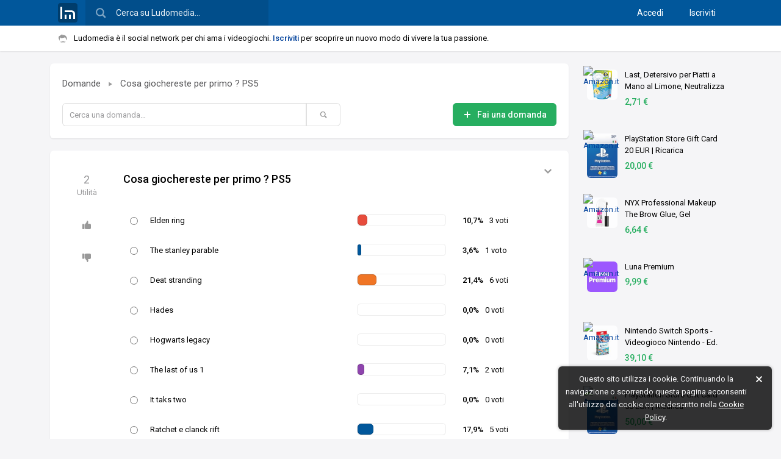

--- FILE ---
content_type: text/html; charset=UTF-8
request_url: https://www.ludomedia.it/domande/5602105-cosa-giochereste-per-primo-ps5
body_size: 14759
content:
<!DOCTYPE html><html lang="it" class="desktop sidebarPreinit"><head><script>null!==window.navigator.userAgent.match(/MSIE|Trident/)&&(location.href="microsoft-edge:"+location.href,setTimeout((function(){location.href="https://support.microsoft.com/it-it/office/il-sito-web-che-si-stava-cercando-di-raggiungere-non-funziona-con-internet-explorer-8f5fc675-cd47-414c-9535-12821ddfc554"}),1e3));</script><!-- TradeDoubler site verification 3080864 --><meta http-equiv="Content-Type" content="text/html; charset=UTF-8"/><link rel="apple-touch-icon" sizes="180x180" href="/static/img/logo/icon/apple-touch-icon.png?v=v2017841150"><link rel="icon" type="image/png" href="/static/img/logo/icon/favicon-16x16.png?v=v2017841150" sizes="16x16"><link rel="manifest" href="/static/img/logo/icon/manifest.json?v=v2018725"><link rel="mask-icon" href="/static/img/logo/icon/safari-pinned-tab.svg?v=v2017841150" color="#01579b"><link rel="shortcut icon" href="/static/img/logo/icon/favicon.ico?v=v2017841150"><meta name="msapplication-config" content="/static/img/logo/icon/browserconfig.xml?v=v2017841150"><meta name="theme-color" content="#121212"><meta name="apple-mobile-web-app-title" content="Ludomedia"><meta name="application-name" content="Ludomedia">
<link rel="preconnect" href="https://fonts.gstatic.com"> <link rel="dns-prefetch" href="https://fonts.gstatic.com" /><link href="/static/ui/min/7sofh18henj000.css" rel="stylesheet" data-loader-priorita="10" type="text/css" /><style data-loader-priorita="30" class="pagRisorsa">
.domandeMenu{float:right;width:22%}.domandeContenuto{margin-right:22%;padding-right:20px;box-sizing:border-box}.domandeTop .navBreadcrumb{margin-bottom:20px;white-space:nowrap;overflow:hidden}.domandeTop .pulsantePubblica{float:right}.domandeTop .ricerca{margin-right:180px}.domandeTop .oggetto{width:400px}.listaDomande{list-style:none;margin:0}.listaDomande .domanda{padding:20px 15px;position:relative}.listaDomande .iconaTitolo{margin-right:10px}.listaDomande .sin{float:left;width:90px;text-align:center}.listaDomande .des{margin-left:110px}.listaDomande .titoloDomanda{margin-bottom:7px;word-wrap:break-word}.listaDomande .titoloDomanda.nuova a{margin-right:8px}.listaDomande .anteprimaContenuto{margin-bottom:0;word-wrap:break-word}.listaDomande .rigaTagData{margin-top:10px}.listaDomande .listaTagDomanda{float:left}.listaDomande .ultimaInterazione{float:right;color:var(--sottotitolo-color);margin:0;word-wrap:break-word}.listaDomande .ultimaInterazione .grg{color:var(--sottotitolo-color)}</style><link href="https://fonts.googleapis.com/css2?family=Roboto+Condensed&amp;family=Roboto:ital,wght@0,300;0,400;0,500;0,700;1,400&amp;display=swap" rel="stylesheet"> 
<title>Cosa giochereste per primo ? PS5 - Ludomedia</title>
<meta name="description" content="Domanda fatta da PGNEMY su PlayStation 5: Cosa giochereste per primo ? PS5" />
<meta property="og:site_name" content="Ludomedia" />
<meta property="og:title" content="Cosa giochereste per primo ? PS5" />
<meta property="og:description" content="Domanda fatta da PGNEMY su PlayStation 5: Cosa giochereste per primo ? PS5" />
<meta property="og:type" content="website" />
<meta property="og:url" content="https://www.ludomedia.it/domande/5602105-cosa-giochereste-per-primo-ps5" />
<link rel="canonical" href="https://www.ludomedia.it/domande/5602105-cosa-giochereste-per-primo-ps5" />
<meta name="viewport" content="width=device-width, height=device-height, initial-scale=1.0, maximum-scale=1.0, user-scalable=no, target-densityDpi=device-dpi"/><meta name="mobile-web-app-capable" content="yes"><link rel="alternate" type="application/rss+xml" title="Ludomedia" href="https://www.ludomedia.it/feed-rss" /><meta property="fb:app_id" content="113091118736473" /><meta property="fb:page_id" content="214615330498" /><meta name="msvalidate.01" content="E86B1B61ADF156383BA6CCE5BC244D45" /><script async src="https://www.googletagmanager.com/gtag/js?id=UA-13126513-2"></script>
<script>
GA_MEASUREMENT_ID = 'UA-13126513-2';
window.dataLayer = window.dataLayer || [];
function gtag(){dataLayer.push(arguments);}
gtag('js', new Date());
gtag('config', GA_MEASUREMENT_ID, {"anonymize_ip":true});
</script></head><body><div id="uiWrapper"><div id="uiLoadingPagina"><div class="barra"></div></div><div id="uiHeader" class="reminderOn"><div id="uiHeaderFix"><div id="uiHeaderBlue" class="backgroundTemaCorrente"><div id="uiHeaderCen" class="uiWidth"><div class="cfix"><a href="/" title="Ludomedia" class="clickabileHeader logoLm"><span class="ico32x32 icoLogoBoxato32Opaco"></span></a><div id="uiHeaderCerca"><input type="text" value="" placeholder="Cerca su Ludomedia…" name="cerca" /><span class="ico24x24 icoCercaBianca"></span></div><div id="uiHeaderUtente" class="cfix"><nav class="accessoCreaProfilo"><a href="/accedi" title="Accedi con il tuo profilo">Accedi</a> <a href="/iscriviti" title="Crea il tuo profilo su Ludomedia" class="margineSin">Iscriviti</a> </nav></div></div></div></div><div id="uiReminder"><div class="uiWidth cfix noWrapEll"><div id="uiReminderPd"><span class="ico16x16 icoBaffo mr2 icoAlFix"></span>Ludomedia è il social network per chi ama i videogiochi. <a href="/iscriviti" class="call2Action" title="Crea il tuo profilo su Ludomedia">Iscriviti</a> per scoprire un nuovo modo di vivere la tua passione.</div></div></div></div></div><div id="uiBody" class="siFooter headerTopReminder"><div id="uiPagine" class="uiWidth"><div class="uiPagina">
<script type="application/ld+json">{
    "@context": "https://schema.org",
    "@type": "BreadcrumbList",
    "itemListElement": [
        {
            "@type": "ListItem",
            "position": 1,
            "name": "Domande",
            "item": "https://www.ludomedia.it/domande/1"
        },
        {
            "@type": "ListItem",
            "position": 2,
            "name": "PlayStation 5",
            "item": "https://www.ludomedia.it/domande/tag/495-playstation-5/1"
        },
        {
            "@type": "ListItem",
            "position": 3,
            "name": "Cosa giochereste per primo ? PS5",
            "item": "https://www.ludomedia.it/domande/5602105-cosa-giochereste-per-primo-ps5"
        }
    ]
} 
</script><div class="uiWrapperPagina cfix"><div class="domandeMenu"><div class="boxTrasparente"><aside class="boxTrasparente boxpbiLink"><div><div><div class="col"><a href="https://www.ludomedia.it/ad.php?aid=320417&amp;acd=93c50b2926fe4606f1014016ca3eb1795ebed653a11c259fe6add30bb8aa5b0e&amp;acp=d2cb98a272435f7310a77d75a589939cc74fc449" target="_blank" rel="nofollow" title="Last, Detersivo per Piatti a Mano al Limone, Neutralizza gli Odori, Azione Sgrassante - Formato Scorta, 1,8 Litri" class="pbiLink icoHoverOn cfix"><span class="sin"><img src="https://m.media-amazon.com/images/I/41NgvRezr6L._SL160_.jpg" alt="Last, Detersivo per Piatti a Mano al Limone, Neutralizza gli Odori, Azione Sgrassante - Formato Scorta, 1,8 Litri" class="thumb" /><img src="https://www.google.com/s2/favicons?domain=www.amazon.it" alt="Amazon.it" class="icona16" /></span><span class="ds"><span class="titolo">Last, Detersivo per Piatti a Mano al Limone, Neutralizza gli Odori, Azione Sgrassante - Formato Scorta, 1,8 Litri</span><span class="foot"><span class="prezzo p1">2,71 €</span></span></span></a></div><div class="col"><a href="https://www.ludomedia.it/ad.php?aid=430&amp;acd=ad19cd17e69aec3ba815ce8288987938f445bc2a91896b1781bf9b9d8a248022&amp;acp=a37eccdbc833ae1fda4775962ad86f75d7de1af0" target="_blank" rel="nofollow" title="PlayStation Store Gift Card 20 EUR | Ricarica Portafoglio PSN | Account italiano | PS5/PS4 Codice download" class="pbiLink icoHoverOn cfix"><span class="sin"><img src="https://m.media-amazon.com/images/I/41stq9m168L._SL160_.jpg" alt="PlayStation Store Gift Card 20 EUR | Ricarica Portafoglio PSN | Account italiano | PS5/PS4 Codice download" class="thumb" /><img src="https://www.google.com/s2/favicons?domain=www.amazon.it" alt="Amazon.it" class="icona16" /></span><span class="ds"><span class="titolo">PlayStation Store Gift Card 20 EUR | Ricarica Portafoglio PSN | Account italiano | PS5/PS4 Codice download</span><span class="foot"><span class="prezzo p1">20,00 €</span></span></span></a></div><div class="col"><a href="https://www.ludomedia.it/ad.php?aid=144975&amp;acd=13d581e53119f89928c28dcc3045b2a6ce66af552ed941126b176091974f211f&amp;acp=c65df63cf0d05c248cfd2847d0bac2638634f4c0" target="_blank" rel="nofollow" title="NYX Professional Makeup The Brow Glue, Gel Trasparente per Sopracciglia Effetto Laminazione, Per Ciglia Scolpite dal Finish Naturale, Fino a …" class="pbiLink icoHoverOn cfix"><span class="sin"><img src="https://m.media-amazon.com/images/I/31jtbYQwf-L._SL160_.jpg" alt="NYX Professional Makeup The Brow Glue, Gel Trasparente per Sopracciglia Effetto Laminazione, Per Ciglia Scolpite dal Finish Naturale, Fino a …" class="thumb" /><img src="https://www.google.com/s2/favicons?domain=www.amazon.it" alt="Amazon.it" class="icona16" /></span><span class="ds"><span class="titolo">NYX Professional Makeup The Brow Glue, Gel Trasparente per Sopracciglia Effetto Laminazione, Per Ciglia Scolpite dal Finish Naturale, Fino a …</span><span class="foot"><span class="prezzo p1">6,64 €</span></span></span></a></div><div class="col"><a href="https://www.ludomedia.it/ad.php?aid=321398&amp;acd=20bc63822327227ad16034eca4f6f6c4ea4e2f66cec9e6f7dc76b4e28ce3c934&amp;acp=988c0c50f2cdaf217a30959e9609166535bc01ad" target="_blank" rel="nofollow" title="Luna Premium" class="pbiLink icoHoverOn cfix"><span class="sin"><img src="https://m.media-amazon.com/images/I/312JIQgt--L._SL160_.jpg" alt="Luna Premium" class="thumb" /><img src="https://www.google.com/s2/favicons?domain=www.amazon.it" alt="Amazon.it" class="icona16" /></span><span class="ds"><span class="titolo">Luna Premium</span><span class="foot"><span class="prezzo p1">9,99 €</span></span></span></a></div><div class="col"><a href="https://www.ludomedia.it/ad.php?aid=257565&amp;acd=fd2617eb93b11e4fa284f6eb3acb9d07c23df18e7ed24b48ec956eda46fe2900&amp;acp=23a22c80df9abb87a2c07aa659c6c86cba0d103f" target="_blank" rel="nofollow" title="Nintendo Switch Sports - Videogioco Nintendo - Ed. Italiana - Versione su scheda" class="pbiLink icoHoverOn cfix"><span class="sin"><img src="https://m.media-amazon.com/images/I/41kYQVdzCfL._SL160_.jpg" alt="Nintendo Switch Sports - Videogioco Nintendo - Ed. Italiana - Versione su scheda" class="thumb" /><img src="https://www.google.com/s2/favicons?domain=www.amazon.it" alt="Amazon.it" class="icona16" /></span><span class="ds"><span class="titolo">Nintendo Switch Sports - Videogioco Nintendo - Ed. Italiana - Versione su scheda</span><span class="foot"><span class="prezzo p1">39,10 €</span></span></span></a></div><div class="col"><a href="https://www.ludomedia.it/ad.php?aid=22336&amp;acd=4a94ccd6fb3616f1ac2f3a9e2d855a54b82b0adc13574305f0a688b24f83f4ec&amp;acp=8cfa3eb0ee14adf56f3d2f81a314c974e24dac0b" target="_blank" rel="nofollow" title="PlayStation Store Gift Card 50 EUR | Ricarica Portafoglio PSN | Account italiano | PS5/PS4 Codice download" class="pbiLink icoHoverOn cfix"><span class="sin"><img src="https://m.media-amazon.com/images/I/41bIuz51OVL._SL160_.jpg" alt="PlayStation Store Gift Card 50 EUR | Ricarica Portafoglio PSN | Account italiano | PS5/PS4 Codice download" class="thumb" /><img src="https://www.google.com/s2/favicons?domain=www.amazon.it" alt="Amazon.it" class="icona16" /></span><span class="ds"><span class="titolo">PlayStation Store Gift Card 50 EUR | Ricarica Portafoglio PSN | Account italiano | PS5/PS4 Codice download</span><span class="foot"><span class="prezzo p1">50,00 €</span></span></span></a></div><div class="col"><a href="https://www.ludomedia.it/ad.php?aid=296562&amp;acd=6242135807c7df43cce4f81b2c0959b9ae259655bbb5731b12b71f11392622e2&amp;acp=06726e8e7db51c241eaff56dd2581f4a65346290" target="_blank" rel="nofollow" title="Console Nintendo Switch 2 + Mario Kart World (Gioco digitale incluso)" class="pbiLink icoHoverOn cfix"><span class="sin"><img src="https://m.media-amazon.com/images/I/41w8+VQ81QL._SL160_.jpg" alt="Console Nintendo Switch 2 + Mario Kart World (Gioco digitale incluso)" class="thumb" /><img src="https://www.google.com/s2/favicons?domain=www.amazon.it" alt="Amazon.it" class="icona16" /></span><span class="ds"><span class="titolo">Console Nintendo Switch 2 + Mario Kart World (Gioco digitale incluso)</span><span class="foot"><span class="prezzo p1">437,76 €</span><span class="prezzo p2">457,80 €</span></span></span></a></div><div class="col"><a href="https://www.ludomedia.it/ad.php?aid=232908&amp;acd=3d6bc730e0dc428a4710c7d84cd12ceaacdf65f38414275d2e8bf326c6781208&amp;acp=e937bf22b0cf8e514b2e588b24c36ef9a364ac1c" target="_blank" rel="nofollow" title="Carta Regalo Roblox - 2,000 Robux" class="pbiLink icoHoverOn cfix"><span class="sin"><img src="https://m.media-amazon.com/images/I/41S-Tpr7NFL._SL160_.jpg" alt="Carta Regalo Roblox - 2,000 Robux" class="thumb" /><img src="https://www.google.com/s2/favicons?domain=www.amazon.it" alt="Amazon.it" class="icona16" /></span><span class="ds"><span class="titolo">Carta Regalo Roblox - 2,000 Robux</span><span class="foot"><span class="prezzo p1">25,00 €</span></span></span></a></div><div class="col"><a href="https://www.ludomedia.it/ad.php?aid=416&amp;acd=9c3b1f7fb1544a0ec6105127aa8c3e6888931853361beeda2846061ecdca8cd6&amp;acp=772011743cef611f76f2a94ea58f877d5c388811" target="_blank" rel="nofollow" title="PlayStation Store Gift Card 10 EUR | PSN Account italiano | PS5/PS4 Codice download" class="pbiLink icoHoverOn cfix"><span class="sin"><img src="https://m.media-amazon.com/images/I/41WIqchUHZL._SL160_.jpg" alt="PlayStation Store Gift Card 10 EUR | PSN Account italiano | PS5/PS4 Codice download" class="thumb" /><img src="https://www.google.com/s2/favicons?domain=www.amazon.it" alt="Amazon.it" class="icona16" /></span><span class="ds"><span class="titolo">PlayStation Store Gift Card 10 EUR | PSN Account italiano | PS5/PS4 Codice download</span><span class="foot"><span class="prezzo p1">10,00 €</span></span></span></a></div></div></div></aside></div></div><div class="domandeContenuto"><div class="floatMarginFix"><header><div class="domandeTop boxBianco pd20"><nav><ol class="navBreadcrumb"><li><a href="/domande/1" class="pagApriAsync">Domande</a><span class="ico16x16 icoFreccia mr1 ml1"></span></li><li><a href="/domande/5602105-cosa-giochereste-per-primo-ps5" class="pagApriAsync">Cosa giochereste per primo ? PS5</a></li></ol></nav><div class="cfix"><a data-invia-tipo="3" class="it verde pulsantePubblica pubblicaDomanda"><span class="ico16x16 icoAggiungi icoFilterWhite"></span><span class="txt ml1">Fai una domanda</span></a><form class="ricerca" method="get" action="/domande/1"><div class="inputTextIt"><input type="text" name="cerca" class="oggetto" value="" placeholder="Cerca una domanda…" /><button class="it largo invia icoHoverOn"><span class="ico16x16 icoCerca"></span></button></div></form></div></div></header><main class="boxBianco pd0"><article class="lmIntervento lmIntervento_5602105" data-id-utente="41134" data-id-stanza="0" data-id="5602105"><div class="domandaTop" data-spoiler="0"><div class="wrapper"><div class="sin"><a class="bloccoNumDomanda bloccoUtilita utilitaIntervento"  onclick="lm.interventi.apriFboxUtilita(5602105);return false"><span class="num">2</span> <span class="txt">Utilità</span></a><button type="button" title="Utile!" class="miPiace icoHoverOn it off tooltip"><span class="ico16x16 icoMiPiace"></span></button><br/><button type="button" title="Inutile" class="nonMiPiace icoHoverOn it off tooltip"><span class="ico16x16 icoNonMiPiace"></span></button></div><div class="des"><div class="floatMarginFix"><div class="autoreTop"><div class="bloccoUtente cfix"><div class="bSin"><a href="/pgnemy-41134" class="pagApriAsync" title="PGNEMY"><img src="https://ldm3.r1-it.storage.cloud.it/av/25/8/4/thumbs/6890974a8c59c.jpg" class="bAvatar" alt="Avatar di PGNEMY" /></a></div><p class="bDes"><a href="/pgnemy-41134" rel="author" class="bUsername pagApriAsync" title="PGNEMY">PGNEMY</a> <span class="targhettaLivelloUt" title="Livello 31">LvL 31</span><br/><a href="/pgnemy-41134?v=obiettivi" title="Obiettivi di PGNEMY" class="sentieroConTitolo"><span class="pallinoSentiero conTitolo" style="background:#2ecc71"><img src="/static/img/sentieri/mini/s_7.svg" /></span> <span class="targhetta tiny sottile conBordo" style="border-color:rgba(46, 204, 113, 0.5)">Draghetto</span></a></p></div></div><h1 class="titoloDomanda stdTitolo2m">Cosa giochereste per primo ? PS5</h1><div class="contenutoDomanda"><form method="post" action="/domande/5602105-cosa-giochereste-per-primo-ps5" data-id="4912" class="sondaggioWp off" data-tipo="0"><input type="hidden" name="token" value="5f099635ed78c5c699af31f5dd945ac4bb4a1fd1" /><input type="hidden" name="id" value="4912" /><ul><li class="cfix" data-id="1"><div class="colonnaSn"><a class="cfix sn"><div class="scelta"><input type="radio" name="scelte[]" value="1" /></div><div class="nomeConBarra"><div class="nome" title="Elden ring">Elden ring</div><div class="barraPerc"><div class="completamento c0" style="width:10.7%"></div></div></div></a></div><div class="colonnaDs"><a class="stats"><span class="prc">10,7%</span><span class="num">3 voti</span></a></div></li><li class="cfix" data-id="2"><div class="colonnaSn"><a class="cfix sn"><div class="scelta"><input type="radio" name="scelte[]" value="2" /></div><div class="nomeConBarra"><div class="nome" title="The stanley parable">The stanley parable</div><div class="barraPerc"><div class="completamento c1" style="width:3.6%"></div></div></div></a></div><div class="colonnaDs"><a class="stats"><span class="prc">3,6%</span><span class="num">1 voto</span></a></div></li><li class="cfix" data-id="3"><div class="colonnaSn"><a class="cfix sn"><div class="scelta"><input type="radio" name="scelte[]" value="3" /></div><div class="nomeConBarra"><div class="nome" title="Deat stranding">Deat stranding</div><div class="barraPerc"><div class="completamento c2" style="width:21.4%"></div></div></div></a></div><div class="colonnaDs"><a class="stats"><span class="prc">21,4%</span><span class="num">6 voti</span></a></div></li><li class="cfix" data-id="4"><div class="colonnaSn"><a class="cfix sn"><div class="scelta"><input type="radio" name="scelte[]" value="4" /></div><div class="nomeConBarra"><div class="nome" title="Hades">Hades</div><div class="barraPerc"><div class="completamento c3" style="width:0.0%"></div></div></div></a></div><div class="colonnaDs"><a class="stats"><span class="prc">0,0%</span><span class="num">0 voti</span></a></div></li><li class="cfix" data-id="5"><div class="colonnaSn"><a class="cfix sn"><div class="scelta"><input type="radio" name="scelte[]" value="5" /></div><div class="nomeConBarra"><div class="nome" title="Hogwarts legacy">Hogwarts legacy</div><div class="barraPerc"><div class="completamento c4" style="width:0.0%"></div></div></div></a></div><div class="colonnaDs"><a class="stats"><span class="prc">0,0%</span><span class="num">0 voti</span></a></div></li><li class="cfix" data-id="6"><div class="colonnaSn"><a class="cfix sn"><div class="scelta"><input type="radio" name="scelte[]" value="6" /></div><div class="nomeConBarra"><div class="nome" title="The last of us 1">The last of us 1</div><div class="barraPerc"><div class="completamento c5" style="width:7.1%"></div></div></div></a></div><div class="colonnaDs"><a class="stats"><span class="prc">7,1%</span><span class="num">2 voti</span></a></div></li><li class="cfix" data-id="7"><div class="colonnaSn"><a class="cfix sn"><div class="scelta"><input type="radio" name="scelte[]" value="7" /></div><div class="nomeConBarra"><div class="nome" title="It taks two">It taks two</div><div class="barraPerc"><div class="completamento c0" style="width:0.0%"></div></div></div></a></div><div class="colonnaDs"><a class="stats"><span class="prc">0,0%</span><span class="num">0 voti</span></a></div></li><li class="cfix" data-id="8"><div class="colonnaSn"><a class="cfix sn"><div class="scelta"><input type="radio" name="scelte[]" value="8" /></div><div class="nomeConBarra"><div class="nome" title="Ratchet e clanck rift">Ratchet e clanck rift</div><div class="barraPerc"><div class="completamento c1" style="width:17.9%"></div></div></div></a></div><div class="colonnaDs"><a class="stats"><span class="prc">17,9%</span><span class="num">5 voti</span></a></div></li><li class="cfix" data-id="9"><div class="colonnaSn"><a class="cfix sn"><div class="scelta"><input type="radio" name="scelte[]" value="9" /></div><div class="nomeConBarra"><div class="nome" title="Spiderman 2">Spiderman 2</div><div class="barraPerc"><div class="completamento c2" style="width:32.1%"></div></div></div></a></div><div class="colonnaDs"><a class="stats"><span class="prc">32,1%</span><span class="num">9 voti</span></a></div></li><li class="cfix" data-id="10"><div class="colonnaSn"><a class="cfix sn"><div class="scelta"><input type="radio" name="scelte[]" value="10" /></div><div class="nomeConBarra"><div class="nome" title="Alan wake 2">Alan wake 2</div><div class="barraPerc"><div class="completamento c3" style="width:7.1%"></div></div></div></a></div><div class="colonnaDs"><a class="stats"><span class="prc">7,1%</span><span class="num">2 voti</span></a></div></li></ul><p class="fine">Devi <a href="/accedi">accedere</a> per votare.</p></form></div><p class="dataDomanda"><time datetime="2024-05-05T21:30:04+02:00"> 5 mag 24</time></p><ul class="listaTagDomanda"><li><a href="/domande/tag/495-playstation-5/1" class="targhetta tiny sottile conBordo tGrigio"><span class="ico16x16 icoDomande mr1"></span><span class="testoTarghetta maxwd">PlayStation 5</span></a></li> </ul><div class="wrapperPulsantiEAutore cfix"><div class="autoreFooter"><div class="bloccoUtente cfix"><div class="bSin"><a href="/pgnemy-41134" class="pagApriAsync" title="PGNEMY"><img src="https://ldm3.r1-it.storage.cloud.it/av/25/8/4/thumbs/6890974a8c59c.jpg" class="bAvatar" alt="Avatar di PGNEMY" /></a></div><p class="bDes"><a href="/pgnemy-41134" rel="author" class="bUsername pagApriAsync" title="PGNEMY">PGNEMY</a> <span class="targhettaLivelloUt" title="Livello 31">LvL 31</span><br/><a href="/pgnemy-41134?v=obiettivi" title="Obiettivi di PGNEMY" class="sentieroConTitolo"><span class="pallinoSentiero conTitolo" style="background:#2ecc71"><img src="/static/img/sentieri/mini/s_7.svg" /></span> <span class="targhetta tiny sottile conBordo" style="border-color:rgba(46, 204, 113, 0.5)">Draghetto</span></a></p></div></div><div class="pulsantiFooter"><button type="button" class="icoHoverOn it off apriMenuOpzioni"><span class="ico16x16 icoEspandi"></span></button><div class="menuOpzioni ludomenu"><ul><li><a class="condividi  "><span class="c1">Condividi</span><span class="c2" style="display:none">Condiviso</span></a></li><li><a onclick="lm.condividiSu.apri('https://www.ludomedia.it/domande/5602105-cosa-giochereste-per-primo-ps5');return false">Condividi URL</a></li><li><a onclick="lm.apriFboxNotifiche('v=intervento&amp;id=5602105');return false">Segui</a></li><li><a onclick="lm.apriFboxSegnalazione('t=5&amp;id=5602105');return false">Segnala / Blocca</a></li></ul></div><div class="gruppoPulsanti pulsantiIntervento "><button type="button" class="commenta commentaScroll icoHoverOn it off"><span class="ico16x16 mr1 icoCommenta"></span><span class="txt">Rispondi</span></button><button type="button" class="commenta commentaScroll it verde" style="display:none"><span class="txt">Rispondi</span></button><button type="button" onclick="lm.interventi.apriFboxUtilita(5602105);return false" class="utilita it off"><span class="txt">Utilità</span> <span class="num">2</span></button><button type="button" class="miPiace icoHoverOn it off"><span class="ico16x16 mr1 icoMiPiace"></span><span class="txt">Utile</span></button><button type="button" class="nonMiPiace icoHoverOn it off"><span class="ico16x16 mr1 icoNonMiPiace"></span><span class="txt">Inutile</span></button><button type="button" class="condividi icoHoverOn it off"><span class="ico16x16 mr1 icoCondividi"></span><span class="txt"><span class="c1">Condividi</span><span class="c2" style="display:none">Condiviso</span></span></button></div></div></div></div></div></div></div><div class="domandaRisposte"><div class="commentiWp domanda" data-classi="domanda" data-modalita="7" data-streaming="0"><div class="commentiLista domanda" data-append-precedenti="1" data-append-nuovi="1"><article class="commentoBlocco domanda principale" data-id-principale="7700193"><div class="commentoWp cfix domanda principale" data-id="7700193" data-utn="22059" data-leggi-tutto-chars="500" id="C7700193" data-hash-pulsate="1"><div class="avvisoMigliore"><span class="targhetta tiny tOro">Risposta scelta dall'autore della domanda</span></div><div class="sin"><div class="bloccoNumDomanda bloccoUtilita bloccoUtilitaCommento"><span class="num">1</span> <span class="txt">Utilità</span></div><button type="button" title="Utile!" class="miPiaceCommento icoHoverOn it off tooltip"><span class="ico16x16 icoMiPiace"></span></button><br/><button type="button" title="Inutile" class="nonMiPiaceCommento icoHoverOn it off tooltip"><span class="ico16x16 icoNonMiPiace"></span></button></div><div class="ds"><div class="floatMarginFix"><div class="autoreTop"><div class="bloccoUtente cfix"><div class="bSin"><a href="/emaf5-22059" class="pagApriAsync" title="EmaF5"><img src="https://ldm3.r1-it.storage.cloud.it/av/23/11/27/thumbs/6564fbe878fd5.jpg" class="bAvatar" alt="Avatar di EmaF5" /></a></div><p class="bDes"><a href="/emaf5-22059" rel="author" class="bUsername pagApriAsync" title="EmaF5">EmaF5</a> <span class="targhettaLivelloUt" title="Livello 62">LvL 62</span><br/><a href="/emaf5-22059?v=obiettivi" title="Obiettivi di EmaF5" class="sentieroConTitolo"><span class="pallinoSentiero conTitolo" style="background:#208b4d"><img src="/static/img/sentieri/mini/s_1.svg" /></span> <span class="targhetta tiny sottile conBordo" style="border-color:rgba(32, 139, 77, 0.5)">Colonnello</span></a></p></div></div><div class="cbody"><p class="contenutoCommento"><span class="cm">Io ti direi Elden Ring tra questi.</span> <span class="data" title=" 5 maggio 2024 alle 21:33"><time datetime="2024-05-05T21:33:50+02:00"> 5 mag 24</time></span></p></div><div class="footerEAutore cfix"><div class="autoreFooter"><div class="bloccoUtente cfix"><div class="bSin"><a href="/emaf5-22059" class="pagApriAsync" title="EmaF5"><img src="https://ldm3.r1-it.storage.cloud.it/av/23/11/27/thumbs/6564fbe878fd5.jpg" class="bAvatar" alt="Avatar di EmaF5" /></a></div><p class="bDes"><a href="/emaf5-22059" rel="author" class="bUsername pagApriAsync" title="EmaF5">EmaF5</a> <span class="targhettaLivelloUt" title="Livello 62">LvL 62</span><br/><a href="/emaf5-22059?v=obiettivi" title="Obiettivi di EmaF5" class="sentieroConTitolo"><span class="pallinoSentiero conTitolo" style="background:#208b4d"><img src="/static/img/sentieri/mini/s_1.svg" /></span> <span class="targhetta tiny sottile conBordo" style="border-color:rgba(32, 139, 77, 0.5)">Colonnello</span></a></p></div></div><footer class="footerCommento"><a class="elemCommento numCommento utilitaCommento utilitaHidden"><span class="numCommentoTxt">Utilità </span><span class="num">1</span></a><a class="elemCommento pulsanteCommento miPiaceCommento icoHoverOn tooltip utilitaHidden" title="Mi piace"><span class="ico16x16 icoAlFix icoMiPiace offHover"></span></a><a class="elemCommento pulsanteCommento nonMiPiaceCommento icoHoverOn tooltip utilitaHidden" title="Non mi piace"><span class="ico16x16 icoAlFix icoNonMiPiace offHover"></span></a><a class="elemCommento pulsanteCommento rispondiCommento icoHoverOn"><span class="ico16x16 icoAlFix icoCommenta offHover"></span><span class="txtPulsante txtRispondi">Commenta la risposta</span></a></footer></div></div></div><a class="apriMenuCommento icoHoverOn"><span class="ico16x16 icoEspandi"></span></a><div class="ludomenu menuCommento"><ul><li><a class="cursorPointer segnalaCommento">Segnala / Blocca</a></li></ul></div></div></article><article class="commentoBlocco domanda principale" data-id-principale="7700195"><div class="commentoWp cfix domanda principale" data-id="7700195" data-utn="52812" data-leggi-tutto-chars="500" id="C7700195" data-hash-pulsate="1"><div class="avvisoMigliore"><span class="targhetta tiny tOro">Risposta scelta dall'autore della domanda</span></div><div class="sin"><div class="bloccoNumDomanda bloccoUtilita bloccoUtilitaCommento"><span class="num">0</span> <span class="txt">Utilità</span></div><button type="button" title="Utile!" class="miPiaceCommento icoHoverOn it off tooltip"><span class="ico16x16 icoMiPiace"></span></button><br/><button type="button" title="Inutile" class="nonMiPiaceCommento icoHoverOn it off tooltip"><span class="ico16x16 icoNonMiPiace"></span></button></div><div class="ds"><div class="floatMarginFix"><div class="autoreTop"><div class="bloccoUtente cfix"><div class="bSin"><a href="/andrem-dusy-52812" class="pagApriAsync" title="Andrem_Dusy"><img src="https://ldm2.r1-it.storage.cloud.it/av/22/12/25/thumbs/63a8bf3e0bf85.jpg" class="bAvatar" alt="Avatar di Andrem_Dusy" /></a></div><p class="bDes"><a href="/andrem-dusy-52812" rel="author" class="bUsername pagApriAsync" title="Andrem_Dusy">Andrem_Dusy</a> <span class="targhettaLivelloUt" title="Livello 51">LvL 51</span><br/><a href="/andrem-dusy-52812?v=obiettivi" title="Obiettivi di Andrem_Dusy" class="sentieroConTitolo"><span class="pallinoSentiero conTitolo" style="background:#3498db"><img src="/static/img/sentieri/mini/s_5.svg" /></span> <span class="targhetta tiny sottile conBordo" style="border-color:rgba(52, 152, 219, 0.5)">Supereroe</span></a></p></div></div><div class="cbody"><p class="contenutoCommento"><span class="cm">Ratchet &amp; Clank Rift Apart</span> <span class="data" title=" 5 maggio 2024 alle 21:40"><time datetime="2024-05-05T21:40:52+02:00"> 5 mag 24</time></span></p></div><div class="footerEAutore cfix"><div class="autoreFooter"><div class="bloccoUtente cfix"><div class="bSin"><a href="/andrem-dusy-52812" class="pagApriAsync" title="Andrem_Dusy"><img src="https://ldm2.r1-it.storage.cloud.it/av/22/12/25/thumbs/63a8bf3e0bf85.jpg" class="bAvatar" alt="Avatar di Andrem_Dusy" /></a></div><p class="bDes"><a href="/andrem-dusy-52812" rel="author" class="bUsername pagApriAsync" title="Andrem_Dusy">Andrem_Dusy</a> <span class="targhettaLivelloUt" title="Livello 51">LvL 51</span><br/><a href="/andrem-dusy-52812?v=obiettivi" title="Obiettivi di Andrem_Dusy" class="sentieroConTitolo"><span class="pallinoSentiero conTitolo" style="background:#3498db"><img src="/static/img/sentieri/mini/s_5.svg" /></span> <span class="targhetta tiny sottile conBordo" style="border-color:rgba(52, 152, 219, 0.5)">Supereroe</span></a></p></div></div><footer class="footerCommento"><a class="elemCommento numCommento utilitaCommento utilitaHidden"><span class="numCommentoTxt">Utilità </span><span class="num">0</span></a><a class="elemCommento pulsanteCommento miPiaceCommento icoHoverOn tooltip utilitaHidden" title="Mi piace"><span class="ico16x16 icoAlFix icoMiPiace offHover"></span></a><a class="elemCommento pulsanteCommento nonMiPiaceCommento icoHoverOn tooltip utilitaHidden" title="Non mi piace"><span class="ico16x16 icoAlFix icoNonMiPiace offHover"></span></a><a class="elemCommento pulsanteCommento rispondiCommento icoHoverOn"><span class="ico16x16 icoAlFix icoCommenta offHover"></span><span class="txtPulsante txtRispondi">Commenta la risposta</span></a></footer></div></div></div><a class="apriMenuCommento icoHoverOn"><span class="ico16x16 icoEspandi"></span></a><div class="ludomenu menuCommento"><ul><li><a class="cursorPointer segnalaCommento">Segnala / Blocca</a></li></ul></div></div><div class="commentoRisposte domanda"><div class="commentoRisposteLista" data-append-precedenti="0" data-append-nuovi="1"><article class="commentoBlocco domanda diRisposta" data-id-principale="7700196"><div class="commentoWp cfix domanda diRisposta" data-id="7700196" data-utn="41134" data-leggi-tutto-chars="250" id="C7700196" data-hash-pulsate="1"><img src="https://ldm3.r1-it.storage.cloud.it/av/25/8/4/thumbs/6890974a8c59c.jpg" alt="" class="av" /><div class="ds"><div class="floatMarginFix"><div class="cbody"><h3 class="us stdFontSize"><a href="/pgnemy-41134" class="ua pagApriAsync" rel="author">PGNEMY</a></h3><span class="usp">&nbsp;</span><p class="contenutoCommento"><span class="cm">Votalo</span> <span class="data" title=" 5 maggio 2024 alle 21:46"><time datetime="2024-05-05T21:46:25+02:00"> 5 mag 24</time></span></p></div><footer class="footerCommento"><a class="elemCommento pulsanteCommento rispondiCommento icoHoverOn"><span class="ico16x16 icoAlFix icoCommenta offHover"></span><span class="txtPulsante txtRispondi">Commenta</span></a><a class="elemCommento pulsanteCommento miPiaceCommento icoHoverOn tooltip" title="Mi piace"><span class="ico16x16 icoAlFix icoMiPiace offHover"></span></a><a class="elemCommento numCommento numMiPiaceCommento tooltip" title="Piace a 0 persone" style="display:none">0</a><a class="elemCommento pulsanteCommento nonMiPiaceCommento icoHoverOn tooltip" title="Non mi piace"><span class="ico16x16 icoAlFix icoNonMiPiace offHover"></span></a><a class="elemCommento numCommento numNonMiPiaceCommento tooltip" title="Non piace a 0 persone" style="display:none">0</a></footer></div></div><a class="apriMenuCommento icoHoverOn"><span class="ico16x16 icoEspandi"></span></a><div class="ludomenu menuCommento"><ul><li><a class="cursorPointer segnalaCommento">Segnala / Blocca</a></li></ul></div></div></article><article class="commentoBlocco domanda diRisposta" data-id-principale="7700205"><div class="commentoWp cfix domanda diRisposta" data-id="7700205" data-utn="52812" data-leggi-tutto-chars="250" id="C7700205" data-hash-pulsate="1"><img src="https://ldm2.r1-it.storage.cloud.it/av/22/12/25/thumbs/63a8bf3e0bf85.jpg" alt="" class="av" /><div class="ds"><div class="floatMarginFix"><div class="cbody"><h3 class="us stdFontSize"><a href="/andrem-dusy-52812" class="ua pagApriAsync" rel="author">Andrem_Dusy</a></h3><span class="usp">&nbsp;</span><p class="contenutoCommento"><span class="cm">@PGNEMY Fatto, non avevo visto che c&#039;era il sondaggio... Però vedo che manca Stellar Blade!? 😅👍🏻</span> <span class="data" title=" 5 maggio 2024 alle 22:13"><span class="mr1"><span class="ico16x16 icoAlFix icoMsgInCorso tooltip" title="Modificato  5 maggio 2024 alle 22:49"></span></span><time datetime="2024-05-05T22:13:35+02:00"> 5 mag 24</time></span></p></div><footer class="footerCommento"><a class="elemCommento pulsanteCommento rispondiCommento icoHoverOn"><span class="ico16x16 icoAlFix icoCommenta offHover"></span><span class="txtPulsante txtRispondi">Commenta</span></a><a class="elemCommento pulsanteCommento miPiaceCommento icoHoverOn tooltip" title="Mi piace"><span class="ico16x16 icoAlFix icoMiPiace offHover"></span></a><a class="elemCommento numCommento numMiPiaceCommento tooltip" title="Piace a 0 persone" style="display:none">0</a><a class="elemCommento pulsanteCommento nonMiPiaceCommento icoHoverOn tooltip" title="Non mi piace"><span class="ico16x16 icoAlFix icoNonMiPiace offHover"></span></a><a class="elemCommento numCommento numNonMiPiaceCommento tooltip" title="Non piace a 0 persone" style="display:none">0</a></footer></div></div><a class="apriMenuCommento icoHoverOn"><span class="ico16x16 icoEspandi"></span></a><div class="ludomenu menuCommento"><ul><li><a class="cursorPointer segnalaCommento">Segnala / Blocca</a></li></ul></div></div></article></div></div></article><article class="commentoBlocco domanda principale" data-id-principale="7700214"><div class="commentoWp cfix domanda principale" data-id="7700214" data-utn="55897" data-leggi-tutto-chars="500" id="C7700214" data-hash-pulsate="1"><div class="avvisoMigliore"><span class="targhetta tiny tOro">Risposta scelta dall'autore della domanda</span></div><div class="sin"><div class="bloccoNumDomanda bloccoUtilita bloccoUtilitaCommento"><span class="num">0</span> <span class="txt">Utilità</span></div><button type="button" title="Utile!" class="miPiaceCommento icoHoverOn it off tooltip"><span class="ico16x16 icoMiPiace"></span></button><br/><button type="button" title="Inutile" class="nonMiPiaceCommento icoHoverOn it off tooltip"><span class="ico16x16 icoNonMiPiace"></span></button></div><div class="ds"><div class="floatMarginFix"><div class="autoreTop"><div class="bloccoUtente cfix"><div class="bSin"><a href="/he-kasei-55897" class="pagApriAsync" title="He Kasei"><img src="https://ldm3.r1-it.storage.cloud.it/av/24/7/10/thumbs/668ea2440648a.png" class="bAvatar" alt="Avatar di He Kasei" /></a></div><p class="bDes"><a href="/he-kasei-55897" rel="author" class="bUsername pagApriAsync w100" title="He Kasei">He Kasei</a><br/></p></div></div><div class="cbody"><p class="contenutoCommento"><span class="cm">Rift Apart</span> <span class="data" title=" 5 maggio 2024 alle 22:37"><time datetime="2024-05-05T22:37:45+02:00"> 5 mag 24</time></span></p></div><div class="footerEAutore cfix"><div class="autoreFooter"><div class="bloccoUtente cfix"><div class="bSin"><a href="/he-kasei-55897" class="pagApriAsync" title="He Kasei"><img src="https://ldm3.r1-it.storage.cloud.it/av/24/7/10/thumbs/668ea2440648a.png" class="bAvatar" alt="Avatar di He Kasei" /></a></div><p class="bDes"><a href="/he-kasei-55897" rel="author" class="bUsername pagApriAsync w100" title="He Kasei">He Kasei</a><br/></p></div></div><footer class="footerCommento"><a class="elemCommento numCommento utilitaCommento utilitaHidden"><span class="numCommentoTxt">Utilità </span><span class="num">0</span></a><a class="elemCommento pulsanteCommento miPiaceCommento icoHoverOn tooltip utilitaHidden" title="Mi piace"><span class="ico16x16 icoAlFix icoMiPiace offHover"></span></a><a class="elemCommento pulsanteCommento nonMiPiaceCommento icoHoverOn tooltip utilitaHidden" title="Non mi piace"><span class="ico16x16 icoAlFix icoNonMiPiace offHover"></span></a><a class="elemCommento pulsanteCommento rispondiCommento icoHoverOn"><span class="ico16x16 icoAlFix icoCommenta offHover"></span><span class="txtPulsante txtRispondi">Commenta la risposta</span></a></footer></div></div></div><a class="apriMenuCommento icoHoverOn"><span class="ico16x16 icoEspandi"></span></a><div class="ludomenu menuCommento"><ul><li><a class="cursorPointer segnalaCommento">Segnala / Blocca</a></li></ul></div></div></article><article class="commentoBlocco domanda principale" data-id-principale="7700259"><div class="commentoWp cfix domanda principale" data-id="7700259" data-utn="48270" data-leggi-tutto-chars="500" id="C7700259" data-hash-pulsate="1"><div class="avvisoMigliore"><span class="targhetta tiny tOro">Risposta scelta dall'autore della domanda</span></div><div class="sin"><div class="bloccoNumDomanda bloccoUtilita bloccoUtilitaCommento"><span class="num">0</span> <span class="txt">Utilità</span></div><button type="button" title="Utile!" class="miPiaceCommento icoHoverOn it off tooltip"><span class="ico16x16 icoMiPiace"></span></button><br/><button type="button" title="Inutile" class="nonMiPiaceCommento icoHoverOn it off tooltip"><span class="ico16x16 icoNonMiPiace"></span></button></div><div class="ds"><div class="floatMarginFix"><div class="autoreTop"><div class="bloccoUtente cfix"><div class="bSin"><a href="/sbrutagaz-48270" class="pagApriAsync" title="sbrutagaz"><img src="https://www.ludomedia.it/static/img/av/thumbs/D58.jpg" class="bAvatar" alt="Avatar di sbrutagaz" /></a></div><p class="bDes"><a href="/sbrutagaz-48270" rel="author" class="bUsername pagApriAsync w100" title="sbrutagaz">sbrutagaz</a><br/></p></div></div><div class="cbody"><p class="contenutoCommento"><span class="cm">Sono indeciso, se ne può votare più di uno?</span> <span class="data" title=" 6 maggio 2024 alle 00:19"><time datetime="2024-05-06T00:19:41+02:00"> 6 mag 24</time></span></p></div><div class="footerEAutore cfix"><div class="autoreFooter"><div class="bloccoUtente cfix"><div class="bSin"><a href="/sbrutagaz-48270" class="pagApriAsync" title="sbrutagaz"><img src="https://www.ludomedia.it/static/img/av/thumbs/D58.jpg" class="bAvatar" alt="Avatar di sbrutagaz" /></a></div><p class="bDes"><a href="/sbrutagaz-48270" rel="author" class="bUsername pagApriAsync w100" title="sbrutagaz">sbrutagaz</a><br/></p></div></div><footer class="footerCommento"><a class="elemCommento numCommento utilitaCommento utilitaHidden"><span class="numCommentoTxt">Utilità </span><span class="num">0</span></a><a class="elemCommento pulsanteCommento miPiaceCommento icoHoverOn tooltip utilitaHidden" title="Mi piace"><span class="ico16x16 icoAlFix icoMiPiace offHover"></span></a><a class="elemCommento pulsanteCommento nonMiPiaceCommento icoHoverOn tooltip utilitaHidden" title="Non mi piace"><span class="ico16x16 icoAlFix icoNonMiPiace offHover"></span></a><a class="elemCommento pulsanteCommento rispondiCommento icoHoverOn"><span class="ico16x16 icoAlFix icoCommenta offHover"></span><span class="txtPulsante txtRispondi">Commenta la risposta</span></a></footer></div></div></div><a class="apriMenuCommento icoHoverOn"><span class="ico16x16 icoEspandi"></span></a><div class="ludomenu menuCommento"><ul><li><a class="cursorPointer segnalaCommento">Segnala / Blocca</a></li></ul></div></div></article><article class="commentoBlocco domanda principale" data-id-principale="7700272"><div class="commentoWp cfix domanda principale" data-id="7700272" data-utn="56144" data-leggi-tutto-chars="500" id="C7700272" data-hash-pulsate="1"><div class="avvisoMigliore"><span class="targhetta tiny tOro">Risposta scelta dall'autore della domanda</span></div><div class="sin"><div class="bloccoNumDomanda bloccoUtilita bloccoUtilitaCommento"><span class="num">0</span> <span class="txt">Utilità</span></div><button type="button" title="Utile!" class="miPiaceCommento icoHoverOn it off tooltip"><span class="ico16x16 icoMiPiace"></span></button><br/><button type="button" title="Inutile" class="nonMiPiaceCommento icoHoverOn it off tooltip"><span class="ico16x16 icoNonMiPiace"></span></button></div><div class="ds"><div class="floatMarginFix"><div class="autoreTop"><div class="bloccoUtente cfix"><div class="bSin"><a href="/cronologia-videoludica-56144" class="pagApriAsync" title="Cronologia Videoludica"><img src="https://ldm3.r1-it.storage.cloud.it/av/24/3/10/thumbs/65ed6ca5dd166.jpg" class="bAvatar" alt="Avatar di Cronologia Videoludica" /></a></div><p class="bDes"><a href="/cronologia-videoludica-56144" rel="author" class="bUsername pagApriAsync w100" title="Cronologia Videoludica">Cronologia Videoludica</a><br/></p></div></div><div class="cbody"><p class="contenutoCommento"><span class="cm">Spidey se cerchi qualcosa di agile (in tutti i sensi) e disimpegnato, anche se suggerisco di giocarlo a difficoltà elevata per apprezzare al meglio il suo combat system. Nulla di impegnativo o trascendentale, però sa dare soddisfazione. Elden Ring se invece cerchi un&#039;esperienza lunga e profonda, orientata alla libera esplorazione e al costante senso di meraviglia.</span> <span class="data" title=" 6 maggio 2024 alle 00:49"><time datetime="2024-05-06T00:49:23+02:00"> 6 mag 24</time></span></p></div><div class="footerEAutore cfix"><div class="autoreFooter"><div class="bloccoUtente cfix"><div class="bSin"><a href="/cronologia-videoludica-56144" class="pagApriAsync" title="Cronologia Videoludica"><img src="https://ldm3.r1-it.storage.cloud.it/av/24/3/10/thumbs/65ed6ca5dd166.jpg" class="bAvatar" alt="Avatar di Cronologia Videoludica" /></a></div><p class="bDes"><a href="/cronologia-videoludica-56144" rel="author" class="bUsername pagApriAsync w100" title="Cronologia Videoludica">Cronologia Videoludica</a><br/></p></div></div><footer class="footerCommento"><a class="elemCommento numCommento utilitaCommento utilitaHidden"><span class="numCommentoTxt">Utilità </span><span class="num">0</span></a><a class="elemCommento pulsanteCommento miPiaceCommento icoHoverOn tooltip utilitaHidden" title="Mi piace"><span class="ico16x16 icoAlFix icoMiPiace offHover"></span></a><a class="elemCommento pulsanteCommento nonMiPiaceCommento icoHoverOn tooltip utilitaHidden" title="Non mi piace"><span class="ico16x16 icoAlFix icoNonMiPiace offHover"></span></a><a class="elemCommento pulsanteCommento rispondiCommento icoHoverOn"><span class="ico16x16 icoAlFix icoCommenta offHover"></span><span class="txtPulsante txtRispondi">Commenta la risposta</span></a></footer></div></div></div><a class="apriMenuCommento icoHoverOn"><span class="ico16x16 icoEspandi"></span></a><div class="ludomenu menuCommento"><ul><li><a class="cursorPointer segnalaCommento">Segnala / Blocca</a></li></ul></div></div></article><article class="commentoBlocco domanda principale" data-id-principale="7700336"><div class="commentoWp cfix domanda principale" data-id="7700336" data-utn="35369" data-leggi-tutto-chars="500" id="C7700336" data-hash-pulsate="1"><div class="avvisoMigliore"><span class="targhetta tiny tOro">Risposta scelta dall'autore della domanda</span></div><div class="sin"><div class="bloccoNumDomanda bloccoUtilita bloccoUtilitaCommento"><span class="num">0</span> <span class="txt">Utilità</span></div><button type="button" title="Utile!" class="miPiaceCommento icoHoverOn it off tooltip"><span class="ico16x16 icoMiPiace"></span></button><br/><button type="button" title="Inutile" class="nonMiPiaceCommento icoHoverOn it off tooltip"><span class="ico16x16 icoNonMiPiace"></span></button></div><div class="ds"><div class="floatMarginFix"><div class="autoreTop"><div class="bloccoUtente cfix"><div class="bSin"><a href="/riliu-35369" class="pagApriAsync" title="Riliu"><img src="https://ldm2.r1-it.storage.cloud.it/av/19/8/31/thumbs/5d6a2cdcba4f9.jpg" class="bAvatar" alt="Avatar di Riliu" /></a></div><p class="bDes"><a href="/riliu-35369" rel="author" class="bUsername pagApriAsync" title="Riliu">Riliu</a> <span class="targhettaLivelloUt" title="Livello 50">LvL 50</span><br/><a href="/riliu-35369?v=obiettivi" title="Obiettivi di Riliu" class="sentieroConTitolo"><span class="pallinoSentiero conTitolo" style="background:#2ecc71"><img src="/static/img/sentieri/mini/s_7.svg" /></span> <span class="targhetta tiny sottile conBordo" style="border-color:rgba(46, 204, 113, 0.5)">Viverna</span></a></p></div></div><div class="cbody"><p class="contenutoCommento"><span class="cm">Se ti piacciono i giochi impegnativi returnal</span> <span class="data" title=" 6 maggio 2024 alle 09:29"><time datetime="2024-05-06T09:29:09+02:00"> 6 mag 24</time></span></p></div><div class="footerEAutore cfix"><div class="autoreFooter"><div class="bloccoUtente cfix"><div class="bSin"><a href="/riliu-35369" class="pagApriAsync" title="Riliu"><img src="https://ldm2.r1-it.storage.cloud.it/av/19/8/31/thumbs/5d6a2cdcba4f9.jpg" class="bAvatar" alt="Avatar di Riliu" /></a></div><p class="bDes"><a href="/riliu-35369" rel="author" class="bUsername pagApriAsync" title="Riliu">Riliu</a> <span class="targhettaLivelloUt" title="Livello 50">LvL 50</span><br/><a href="/riliu-35369?v=obiettivi" title="Obiettivi di Riliu" class="sentieroConTitolo"><span class="pallinoSentiero conTitolo" style="background:#2ecc71"><img src="/static/img/sentieri/mini/s_7.svg" /></span> <span class="targhetta tiny sottile conBordo" style="border-color:rgba(46, 204, 113, 0.5)">Viverna</span></a></p></div></div><footer class="footerCommento"><a class="elemCommento numCommento utilitaCommento utilitaHidden"><span class="numCommentoTxt">Utilità </span><span class="num">0</span></a><a class="elemCommento pulsanteCommento miPiaceCommento icoHoverOn tooltip utilitaHidden" title="Mi piace"><span class="ico16x16 icoAlFix icoMiPiace offHover"></span></a><a class="elemCommento pulsanteCommento nonMiPiaceCommento icoHoverOn tooltip utilitaHidden" title="Non mi piace"><span class="ico16x16 icoAlFix icoNonMiPiace offHover"></span></a><a class="elemCommento pulsanteCommento rispondiCommento icoHoverOn"><span class="ico16x16 icoAlFix icoCommenta offHover"></span><span class="txtPulsante txtRispondi">Commenta la risposta</span></a></footer></div></div></div><a class="apriMenuCommento icoHoverOn"><span class="ico16x16 icoEspandi"></span></a><div class="ludomenu menuCommento"><ul><li><a class="cursorPointer segnalaCommento">Segnala / Blocca</a></li></ul></div></div></article><article class="commentoBlocco domanda principale" data-id-principale="7700342"><div class="commentoWp cfix domanda principale" data-id="7700342" data-utn="33953" data-leggi-tutto-chars="500" id="C7700342" data-hash-pulsate="1"><div class="avvisoMigliore"><span class="targhetta tiny tOro">Risposta scelta dall'autore della domanda</span></div><div class="sin"><div class="bloccoNumDomanda bloccoUtilita bloccoUtilitaCommento"><span class="num">0</span> <span class="txt">Utilità</span></div><button type="button" title="Utile!" class="miPiaceCommento icoHoverOn it off tooltip"><span class="ico16x16 icoMiPiace"></span></button><br/><button type="button" title="Inutile" class="nonMiPiaceCommento icoHoverOn it off tooltip"><span class="ico16x16 icoNonMiPiace"></span></button></div><div class="ds"><div class="floatMarginFix"><div class="autoreTop"><div class="bloccoUtente cfix"><div class="bSin"><a href="/thecollector83-33953" class="pagApriAsync" title="TheCollector83"><img src="https://ldm2.r1-it.storage.cloud.it/av/18/2/8/thumbs/5a7c921969d6e.jpg" class="bAvatar" alt="Avatar di TheCollector83" /></a></div><p class="bDes"><a href="/thecollector83-33953" rel="author" class="bUsername pagApriAsync w100" title="TheCollector83">TheCollector83</a><br/></p></div></div><div class="cbody"><p class="contenutoCommento"><span class="cm">Perché non è nella lista, altrimenti votavo &quot;Dragons Dogma 2&quot; ...</span> <span class="data" title=" 6 maggio 2024 alle 09:37"><time datetime="2024-05-06T09:37:27+02:00"> 6 mag 24</time></span></p></div><div class="footerEAutore cfix"><div class="autoreFooter"><div class="bloccoUtente cfix"><div class="bSin"><a href="/thecollector83-33953" class="pagApriAsync" title="TheCollector83"><img src="https://ldm2.r1-it.storage.cloud.it/av/18/2/8/thumbs/5a7c921969d6e.jpg" class="bAvatar" alt="Avatar di TheCollector83" /></a></div><p class="bDes"><a href="/thecollector83-33953" rel="author" class="bUsername pagApriAsync w100" title="TheCollector83">TheCollector83</a><br/></p></div></div><footer class="footerCommento"><a class="elemCommento numCommento utilitaCommento utilitaHidden"><span class="numCommentoTxt">Utilità </span><span class="num">0</span></a><a class="elemCommento pulsanteCommento miPiaceCommento icoHoverOn tooltip utilitaHidden" title="Mi piace"><span class="ico16x16 icoAlFix icoMiPiace offHover"></span></a><a class="elemCommento pulsanteCommento nonMiPiaceCommento icoHoverOn tooltip utilitaHidden" title="Non mi piace"><span class="ico16x16 icoAlFix icoNonMiPiace offHover"></span></a><a class="elemCommento pulsanteCommento rispondiCommento icoHoverOn"><span class="ico16x16 icoAlFix icoCommenta offHover"></span><span class="txtPulsante txtRispondi">Commenta la risposta</span></a></footer></div></div></div><a class="apriMenuCommento icoHoverOn"><span class="ico16x16 icoEspandi"></span></a><div class="ludomenu menuCommento"><ul><li><a class="cursorPointer segnalaCommento">Segnala / Blocca</a></li></ul></div></div></article><article class="commentoBlocco domanda principale" data-id-principale="7700404"><div class="commentoWp cfix domanda principale" data-id="7700404" data-utn="21304" data-leggi-tutto-chars="500" id="C7700404" data-hash-pulsate="1"><div class="avvisoMigliore"><span class="targhetta tiny tOro">Risposta scelta dall'autore della domanda</span></div><div class="sin"><div class="bloccoNumDomanda bloccoUtilita bloccoUtilitaCommento"><span class="num">0</span> <span class="txt">Utilità</span></div><button type="button" title="Utile!" class="miPiaceCommento icoHoverOn it off tooltip"><span class="ico16x16 icoMiPiace"></span></button><br/><button type="button" title="Inutile" class="nonMiPiaceCommento icoHoverOn it off tooltip"><span class="ico16x16 icoNonMiPiace"></span></button></div><div class="ds"><div class="floatMarginFix"><div class="autoreTop"><div class="bloccoUtente cfix"><div class="bSin"><a href="/divodark-21304" class="pagApriAsync" title="Divodark"><img src="https://ldm3.r1-it.storage.cloud.it/av/25/12/13/thumbs/693d3b0da3bdb.jpg" class="bAvatar" alt="Avatar di Divodark" /></a></div><p class="bDes"><a href="/divodark-21304" rel="author" class="bUsername pagApriAsync" title="Divodark">Divodark</a> <span class="targhettaLivelloUt" title="Livello 56">LvL 56</span><br/><a href="/divodark-21304?v=obiettivi" title="Obiettivi di Divodark" class="sentieroConTitolo"><span class="pallinoSentiero conTitolo" style="background:#3498db"><img src="/static/img/sentieri/mini/s_5.svg" /></span> <span class="targhetta tiny sottile conBordo" style="border-color:rgba(52, 152, 219, 0.5)">Supereroe</span></a></p></div></div><div class="cbody"><p class="contenutoCommento"><span class="cm">Difficile dirlo. Se vuoi partire con qualcosa di “leggero” direi Ratchet&amp;Clank Rift Apart. Se invece vuoi qualcosa di più immersivo allora senza dubbio Death Stranding.</span> <span class="data" title=" 6 maggio 2024 alle 11:53"><time datetime="2024-05-06T11:53:37+02:00"> 6 mag 24</time></span></p></div><div class="footerEAutore cfix"><div class="autoreFooter"><div class="bloccoUtente cfix"><div class="bSin"><a href="/divodark-21304" class="pagApriAsync" title="Divodark"><img src="https://ldm3.r1-it.storage.cloud.it/av/25/12/13/thumbs/693d3b0da3bdb.jpg" class="bAvatar" alt="Avatar di Divodark" /></a></div><p class="bDes"><a href="/divodark-21304" rel="author" class="bUsername pagApriAsync" title="Divodark">Divodark</a> <span class="targhettaLivelloUt" title="Livello 56">LvL 56</span><br/><a href="/divodark-21304?v=obiettivi" title="Obiettivi di Divodark" class="sentieroConTitolo"><span class="pallinoSentiero conTitolo" style="background:#3498db"><img src="/static/img/sentieri/mini/s_5.svg" /></span> <span class="targhetta tiny sottile conBordo" style="border-color:rgba(52, 152, 219, 0.5)">Supereroe</span></a></p></div></div><footer class="footerCommento"><a class="elemCommento numCommento utilitaCommento utilitaHidden"><span class="numCommentoTxt">Utilità </span><span class="num">0</span></a><a class="elemCommento pulsanteCommento miPiaceCommento icoHoverOn tooltip utilitaHidden" title="Mi piace"><span class="ico16x16 icoAlFix icoMiPiace offHover"></span></a><a class="elemCommento pulsanteCommento nonMiPiaceCommento icoHoverOn tooltip utilitaHidden" title="Non mi piace"><span class="ico16x16 icoAlFix icoNonMiPiace offHover"></span></a><a class="elemCommento pulsanteCommento rispondiCommento icoHoverOn"><span class="ico16x16 icoAlFix icoCommenta offHover"></span><span class="txtPulsante txtRispondi">Commenta la risposta</span></a></footer></div></div></div><a class="apriMenuCommento icoHoverOn"><span class="ico16x16 icoEspandi"></span></a><div class="ludomenu menuCommento"><ul><li><a class="cursorPointer segnalaCommento">Segnala / Blocca</a></li></ul></div></div></article><article class="commentoBlocco domanda principale" data-id-principale="7700447"><div class="commentoWp cfix domanda principale" data-id="7700447" data-utn="53840" data-leggi-tutto-chars="500" id="C7700447" data-hash-pulsate="1"><div class="avvisoMigliore"><span class="targhetta tiny tOro">Risposta scelta dall'autore della domanda</span></div><div class="sin"><div class="bloccoNumDomanda bloccoUtilita bloccoUtilitaCommento"><span class="num">0</span> <span class="txt">Utilità</span></div><button type="button" title="Utile!" class="miPiaceCommento icoHoverOn it off tooltip"><span class="ico16x16 icoMiPiace"></span></button><br/><button type="button" title="Inutile" class="nonMiPiaceCommento icoHoverOn it off tooltip"><span class="ico16x16 icoNonMiPiace"></span></button></div><div class="ds"><div class="floatMarginFix"><div class="autoreTop"><div class="bloccoUtente cfix"><div class="bSin"><a href="/dovahskin-53840" class="pagApriAsync" title="DovahSkin"><img src="https://ldm3.r1-it.storage.cloud.it/av/23/8/13/thumbs/64d8b98d913cc.png" class="bAvatar" alt="Avatar di DovahSkin" /></a></div><p class="bDes"><a href="/dovahskin-53840" rel="author" class="bUsername pagApriAsync" title="DovahSkin">DovahSkin</a> <span class="targhettaLivelloUt" title="Livello 58">LvL 58</span><br/><a href="/dovahskin-53840?v=obiettivi" title="Obiettivi di DovahSkin" class="sentieroConTitolo"><span class="pallinoSentiero conTitolo" style="background:#570126"><img src="/static/img/sentieri/mini/s_3.svg" /></span> <span class="targhetta tiny sottile conBordo" style="border-color:rgba(87, 1, 38, 0.5)">Centurione</span></a></p></div></div><div class="cbody"><p class="contenutoCommento"><span class="cm">Direi Death Stranding <img data-sms="1" src="/static/img/emoticons/sisi.gif" alt="sisi" title="sisi" class="emoticon" /></span> <span class="data" title=" 6 maggio 2024 alle 13:11"><time datetime="2024-05-06T13:11:25+02:00"> 6 mag 24</time></span></p></div><div class="footerEAutore cfix"><div class="autoreFooter"><div class="bloccoUtente cfix"><div class="bSin"><a href="/dovahskin-53840" class="pagApriAsync" title="DovahSkin"><img src="https://ldm3.r1-it.storage.cloud.it/av/23/8/13/thumbs/64d8b98d913cc.png" class="bAvatar" alt="Avatar di DovahSkin" /></a></div><p class="bDes"><a href="/dovahskin-53840" rel="author" class="bUsername pagApriAsync" title="DovahSkin">DovahSkin</a> <span class="targhettaLivelloUt" title="Livello 58">LvL 58</span><br/><a href="/dovahskin-53840?v=obiettivi" title="Obiettivi di DovahSkin" class="sentieroConTitolo"><span class="pallinoSentiero conTitolo" style="background:#570126"><img src="/static/img/sentieri/mini/s_3.svg" /></span> <span class="targhetta tiny sottile conBordo" style="border-color:rgba(87, 1, 38, 0.5)">Centurione</span></a></p></div></div><footer class="footerCommento"><a class="elemCommento numCommento utilitaCommento utilitaHidden"><span class="numCommentoTxt">Utilità </span><span class="num">0</span></a><a class="elemCommento pulsanteCommento miPiaceCommento icoHoverOn tooltip utilitaHidden" title="Mi piace"><span class="ico16x16 icoAlFix icoMiPiace offHover"></span></a><a class="elemCommento pulsanteCommento nonMiPiaceCommento icoHoverOn tooltip utilitaHidden" title="Non mi piace"><span class="ico16x16 icoAlFix icoNonMiPiace offHover"></span></a><a class="elemCommento pulsanteCommento rispondiCommento icoHoverOn"><span class="ico16x16 icoAlFix icoCommenta offHover"></span><span class="txtPulsante txtRispondi">Commenta la risposta</span></a></footer></div></div></div><a class="apriMenuCommento icoHoverOn"><span class="ico16x16 icoEspandi"></span></a><div class="ludomenu menuCommento"><ul><li><a class="cursorPointer segnalaCommento">Segnala / Blocca</a></li></ul></div></div></article><article class="commentoBlocco domanda principale" data-id-principale="7700479"><div class="commentoWp cfix domanda principale" data-id="7700479" data-utn="38440" data-leggi-tutto-chars="500" id="C7700479" data-hash-pulsate="1"><div class="avvisoMigliore"><span class="targhetta tiny tOro">Risposta scelta dall'autore della domanda</span></div><div class="sin"><div class="bloccoNumDomanda bloccoUtilita bloccoUtilitaCommento"><span class="num">0</span> <span class="txt">Utilità</span></div><button type="button" title="Utile!" class="miPiaceCommento icoHoverOn it off tooltip"><span class="ico16x16 icoMiPiace"></span></button><br/><button type="button" title="Inutile" class="nonMiPiaceCommento icoHoverOn it off tooltip"><span class="ico16x16 icoNonMiPiace"></span></button></div><div class="ds"><div class="floatMarginFix"><div class="autoreTop"><div class="bloccoUtente cfix"><div class="bSin"><a href="/luigichievo-38440" class="pagApriAsync" title="luigichievo"><img src="https://www.ludomedia.it/static/img/av/thumbs/D58.jpg" class="bAvatar" alt="Avatar di luigichievo" /></a></div><p class="bDes"><a href="/luigichievo-38440" rel="author" class="bUsername pagApriAsync" title="luigichievo">luigichievo</a> <span class="targhettaLivelloUt" title="Livello 60">LvL 60</span><br/><a href="/luigichievo-38440?v=obiettivi" title="Obiettivi di luigichievo" class="sentieroConTitolo"><span class="pallinoSentiero conTitolo" style="background:#222"><img src="/static/img/sentieri/mini/s_2.svg" /></span> <span class="targhetta tiny sottile conBordo" style="border-color:rgba(34, 2, 0, 0.5)">Razziatore</span></a></p></div></div><div class="cbody"><p class="contenutoCommento"><span class="cm">spiderman forever</span> <span class="data" title=" 6 maggio 2024 alle 14:26"><time datetime="2024-05-06T14:26:51+02:00"> 6 mag 24</time></span></p></div><div class="footerEAutore cfix"><div class="autoreFooter"><div class="bloccoUtente cfix"><div class="bSin"><a href="/luigichievo-38440" class="pagApriAsync" title="luigichievo"><img src="https://www.ludomedia.it/static/img/av/thumbs/D58.jpg" class="bAvatar" alt="Avatar di luigichievo" /></a></div><p class="bDes"><a href="/luigichievo-38440" rel="author" class="bUsername pagApriAsync" title="luigichievo">luigichievo</a> <span class="targhettaLivelloUt" title="Livello 60">LvL 60</span><br/><a href="/luigichievo-38440?v=obiettivi" title="Obiettivi di luigichievo" class="sentieroConTitolo"><span class="pallinoSentiero conTitolo" style="background:#222"><img src="/static/img/sentieri/mini/s_2.svg" /></span> <span class="targhetta tiny sottile conBordo" style="border-color:rgba(34, 2, 0, 0.5)">Razziatore</span></a></p></div></div><footer class="footerCommento"><a class="elemCommento numCommento utilitaCommento utilitaHidden"><span class="numCommentoTxt">Utilità </span><span class="num">0</span></a><a class="elemCommento pulsanteCommento miPiaceCommento icoHoverOn tooltip utilitaHidden" title="Mi piace"><span class="ico16x16 icoAlFix icoMiPiace offHover"></span></a><a class="elemCommento pulsanteCommento nonMiPiaceCommento icoHoverOn tooltip utilitaHidden" title="Non mi piace"><span class="ico16x16 icoAlFix icoNonMiPiace offHover"></span></a><a class="elemCommento pulsanteCommento rispondiCommento icoHoverOn"><span class="ico16x16 icoAlFix icoCommenta offHover"></span><span class="txtPulsante txtRispondi">Commenta la risposta</span></a></footer></div></div></div><a class="apriMenuCommento icoHoverOn"><span class="ico16x16 icoEspandi"></span></a><div class="ludomenu menuCommento"><ul><li><a class="cursorPointer segnalaCommento">Segnala / Blocca</a></li></ul></div></div></article><article class="commentoBlocco domanda principale" data-id-principale="7700961"><div class="commentoWp cfix domanda principale" data-id="7700961" data-utn="35617" data-leggi-tutto-chars="500" id="C7700961" data-hash-pulsate="1"><div class="avvisoMigliore"><span class="targhetta tiny tOro">Risposta scelta dall'autore della domanda</span></div><div class="sin"><div class="bloccoNumDomanda bloccoUtilita bloccoUtilitaCommento"><span class="num">0</span> <span class="txt">Utilità</span></div><button type="button" title="Utile!" class="miPiaceCommento icoHoverOn it off tooltip"><span class="ico16x16 icoMiPiace"></span></button><br/><button type="button" title="Inutile" class="nonMiPiaceCommento icoHoverOn it off tooltip"><span class="ico16x16 icoNonMiPiace"></span></button></div><div class="ds"><div class="floatMarginFix"><div class="autoreTop"><div class="bloccoUtente cfix"><div class="bSin"><a href="/icaruslight-35617" class="pagApriAsync" title="IcarusLight"><img src="https://ldm2.r1-it.storage.cloud.it/av/21/1/8/thumbs/5ff8e08925b5d.jpg" class="bAvatar" alt="Avatar di IcarusLight" /></a></div><p class="bDes"><a href="/icaruslight-35617" rel="author" class="bUsername pagApriAsync" title="IcarusLight">IcarusLight</a> <span class="targhettaLivelloUt" title="Livello 29">LvL 29</span><br/><a href="/icaruslight-35617?v=obiettivi" title="Obiettivi di IcarusLight" class="sentieroConTitolo"><span class="pallinoSentiero conTitolo" style="background:#570126"><img src="/static/img/sentieri/mini/s_3.svg" /></span> <span class="targhetta tiny sottile conBordo" style="border-color:rgba(87, 1, 38, 0.5)">Legionario Veterano</span></a></p></div></div><div class="cbody"><p class="contenutoCommento"><span class="cm">uno vale l&#039;altro, a meno che non vuoi proprio provare un gioco fatto apposta per ps5, in quel caso vai di spider-man o ratchet e clank</span> <span class="data" title=" 7 maggio 2024 alle 13:46"><time datetime="2024-05-07T13:46:11+02:00"> 7 mag 24</time></span></p></div><div class="footerEAutore cfix"><div class="autoreFooter"><div class="bloccoUtente cfix"><div class="bSin"><a href="/icaruslight-35617" class="pagApriAsync" title="IcarusLight"><img src="https://ldm2.r1-it.storage.cloud.it/av/21/1/8/thumbs/5ff8e08925b5d.jpg" class="bAvatar" alt="Avatar di IcarusLight" /></a></div><p class="bDes"><a href="/icaruslight-35617" rel="author" class="bUsername pagApriAsync" title="IcarusLight">IcarusLight</a> <span class="targhettaLivelloUt" title="Livello 29">LvL 29</span><br/><a href="/icaruslight-35617?v=obiettivi" title="Obiettivi di IcarusLight" class="sentieroConTitolo"><span class="pallinoSentiero conTitolo" style="background:#570126"><img src="/static/img/sentieri/mini/s_3.svg" /></span> <span class="targhetta tiny sottile conBordo" style="border-color:rgba(87, 1, 38, 0.5)">Legionario Veterano</span></a></p></div></div><footer class="footerCommento"><a class="elemCommento numCommento utilitaCommento utilitaHidden"><span class="numCommentoTxt">Utilità </span><span class="num">0</span></a><a class="elemCommento pulsanteCommento miPiaceCommento icoHoverOn tooltip utilitaHidden" title="Mi piace"><span class="ico16x16 icoAlFix icoMiPiace offHover"></span></a><a class="elemCommento pulsanteCommento nonMiPiaceCommento icoHoverOn tooltip utilitaHidden" title="Non mi piace"><span class="ico16x16 icoAlFix icoNonMiPiace offHover"></span></a><a class="elemCommento pulsanteCommento rispondiCommento icoHoverOn"><span class="ico16x16 icoAlFix icoCommenta offHover"></span><span class="txtPulsante txtRispondi">Commenta la risposta</span></a></footer></div></div></div><a class="apriMenuCommento icoHoverOn"><span class="ico16x16 icoEspandi"></span></a><div class="ludomenu menuCommento"><ul><li><a class="cursorPointer segnalaCommento">Segnala / Blocca</a></li></ul></div></div></article><article class="commentoBlocco domanda principale" data-id-principale="7701432"><div class="commentoWp cfix domanda principale" data-id="7701432" data-utn="42326" data-leggi-tutto-chars="500" id="C7701432" data-hash-pulsate="1"><div class="avvisoMigliore"><span class="targhetta tiny tOro">Risposta scelta dall'autore della domanda</span></div><div class="sin"><div class="bloccoNumDomanda bloccoUtilita bloccoUtilitaCommento"><span class="num">0</span> <span class="txt">Utilità</span></div><button type="button" title="Utile!" class="miPiaceCommento icoHoverOn it off tooltip"><span class="ico16x16 icoMiPiace"></span></button><br/><button type="button" title="Inutile" class="nonMiPiaceCommento icoHoverOn it off tooltip"><span class="ico16x16 icoNonMiPiace"></span></button></div><div class="ds"><div class="floatMarginFix"><div class="autoreTop"><div class="bloccoUtente cfix"><div class="bSin"><a href="/maverickthewolf-42326" class="pagApriAsync" title="MaverickTheWolf"><img src="https://ldm3.r1-it.storage.cloud.it/av/24/3/27/thumbs/6604a04a2e3e3.jpg" class="bAvatar" alt="Avatar di MaverickTheWolf" /></a></div><p class="bDes"><a href="/maverickthewolf-42326" rel="author" class="bUsername pagApriAsync w100" title="MaverickTheWolf">MaverickTheWolf</a><br/></p></div></div><div class="cbody"><p class="contenutoCommento"><span class="cm">Per gusto personale consiglierei elden ring, però però bisogna vedere se in passato hai già giocato ad altri dark souls 😁</span> <span class="data" title=" 8 maggio 2024 alle 14:23"><time datetime="2024-05-08T14:23:15+02:00"> 8 mag 24</time></span></p></div><div class="footerEAutore cfix"><div class="autoreFooter"><div class="bloccoUtente cfix"><div class="bSin"><a href="/maverickthewolf-42326" class="pagApriAsync" title="MaverickTheWolf"><img src="https://ldm3.r1-it.storage.cloud.it/av/24/3/27/thumbs/6604a04a2e3e3.jpg" class="bAvatar" alt="Avatar di MaverickTheWolf" /></a></div><p class="bDes"><a href="/maverickthewolf-42326" rel="author" class="bUsername pagApriAsync w100" title="MaverickTheWolf">MaverickTheWolf</a><br/></p></div></div><footer class="footerCommento"><a class="elemCommento numCommento utilitaCommento utilitaHidden"><span class="numCommentoTxt">Utilità </span><span class="num">0</span></a><a class="elemCommento pulsanteCommento miPiaceCommento icoHoverOn tooltip utilitaHidden" title="Mi piace"><span class="ico16x16 icoAlFix icoMiPiace offHover"></span></a><a class="elemCommento pulsanteCommento nonMiPiaceCommento icoHoverOn tooltip utilitaHidden" title="Non mi piace"><span class="ico16x16 icoAlFix icoNonMiPiace offHover"></span></a><a class="elemCommento pulsanteCommento rispondiCommento icoHoverOn"><span class="ico16x16 icoAlFix icoCommenta offHover"></span><span class="txtPulsante txtRispondi">Commenta la risposta</span></a></footer></div></div></div><a class="apriMenuCommento icoHoverOn"><span class="ico16x16 icoEspandi"></span></a><div class="ludomenu menuCommento"><ul><li><a class="cursorPointer segnalaCommento">Segnala / Blocca</a></li></ul></div></div></article><article class="commentoBlocco domanda principale" data-id-principale="7701590"><div class="commentoWp cfix domanda principale" data-id="7701590" data-utn="51841" data-leggi-tutto-chars="500" id="C7701590" data-hash-pulsate="1"><div class="avvisoMigliore"><span class="targhetta tiny tOro">Risposta scelta dall'autore della domanda</span></div><div class="sin"><div class="bloccoNumDomanda bloccoUtilita bloccoUtilitaCommento"><span class="num">0</span> <span class="txt">Utilità</span></div><button type="button" title="Utile!" class="miPiaceCommento icoHoverOn it off tooltip"><span class="ico16x16 icoMiPiace"></span></button><br/><button type="button" title="Inutile" class="nonMiPiaceCommento icoHoverOn it off tooltip"><span class="ico16x16 icoNonMiPiace"></span></button></div><div class="ds"><div class="floatMarginFix"><div class="autoreTop"><div class="bloccoUtente cfix"><div class="bSin"><a href="/spettro78-51841" class="pagApriAsync" title="Spettro78"><img src="https://ldm3.r1-it.storage.cloud.it/av/25/1/7/thumbs/677d63a4abad4.png" class="bAvatar" alt="Avatar di Spettro78" /></a></div><p class="bDes"><a href="/spettro78-51841" rel="author" class="bUsername pagApriAsync" title="Spettro78">Spettro78</a> <span class="targhettaLivelloUt" title="Livello 24">LvL 24</span><br/><a href="/spettro78-51841?v=obiettivi" title="Obiettivi di Spettro78" class="sentieroConTitolo"><span class="pallinoSentiero conTitolo" style="background:#b12323"><img src="/static/img/sentieri/mini/s_6.svg" /></span> <span class="targhetta tiny sottile conBordo" style="border-color:rgba(177, 35, 35, 0.5)">Appicca flame</span></a></p></div></div><div class="cbody"><p class="contenutoCommento"><span class="cm">Alan Wake 2</span> <span class="data" title=" 8 maggio 2024 alle 23:26"><time datetime="2024-05-08T23:26:46+02:00"> 8 mag 24</time></span></p></div><div class="footerEAutore cfix"><div class="autoreFooter"><div class="bloccoUtente cfix"><div class="bSin"><a href="/spettro78-51841" class="pagApriAsync" title="Spettro78"><img src="https://ldm3.r1-it.storage.cloud.it/av/25/1/7/thumbs/677d63a4abad4.png" class="bAvatar" alt="Avatar di Spettro78" /></a></div><p class="bDes"><a href="/spettro78-51841" rel="author" class="bUsername pagApriAsync" title="Spettro78">Spettro78</a> <span class="targhettaLivelloUt" title="Livello 24">LvL 24</span><br/><a href="/spettro78-51841?v=obiettivi" title="Obiettivi di Spettro78" class="sentieroConTitolo"><span class="pallinoSentiero conTitolo" style="background:#b12323"><img src="/static/img/sentieri/mini/s_6.svg" /></span> <span class="targhetta tiny sottile conBordo" style="border-color:rgba(177, 35, 35, 0.5)">Appicca flame</span></a></p></div></div><footer class="footerCommento"><a class="elemCommento numCommento utilitaCommento utilitaHidden"><span class="numCommentoTxt">Utilità </span><span class="num">0</span></a><a class="elemCommento pulsanteCommento miPiaceCommento icoHoverOn tooltip utilitaHidden" title="Mi piace"><span class="ico16x16 icoAlFix icoMiPiace offHover"></span></a><a class="elemCommento pulsanteCommento nonMiPiaceCommento icoHoverOn tooltip utilitaHidden" title="Non mi piace"><span class="ico16x16 icoAlFix icoNonMiPiace offHover"></span></a><a class="elemCommento pulsanteCommento rispondiCommento icoHoverOn"><span class="ico16x16 icoAlFix icoCommenta offHover"></span><span class="txtPulsante txtRispondi">Commenta la risposta</span></a></footer></div></div></div><a class="apriMenuCommento icoHoverOn"><span class="ico16x16 icoEspandi"></span></a><div class="ludomenu menuCommento"><ul><li><a class="cursorPointer segnalaCommento">Segnala / Blocca</a></li></ul></div></div></article><article class="commentoBlocco domanda principale" data-id-principale="7703492"><div class="commentoWp cfix domanda principale" data-id="7703492" data-utn="42326" data-leggi-tutto-chars="500" id="C7703492" data-hash-pulsate="1"><div class="avvisoMigliore"><span class="targhetta tiny tOro">Risposta scelta dall'autore della domanda</span></div><div class="sin"><div class="bloccoNumDomanda bloccoUtilita bloccoUtilitaCommento"><span class="num">0</span> <span class="txt">Utilità</span></div><button type="button" title="Utile!" class="miPiaceCommento icoHoverOn it off tooltip"><span class="ico16x16 icoMiPiace"></span></button><br/><button type="button" title="Inutile" class="nonMiPiaceCommento icoHoverOn it off tooltip"><span class="ico16x16 icoNonMiPiace"></span></button></div><div class="ds"><div class="floatMarginFix"><div class="autoreTop"><div class="bloccoUtente cfix"><div class="bSin"><a href="/maverickthewolf-42326" class="pagApriAsync" title="MaverickTheWolf"><img src="https://ldm3.r1-it.storage.cloud.it/av/24/3/27/thumbs/6604a04a2e3e3.jpg" class="bAvatar" alt="Avatar di MaverickTheWolf" /></a></div><p class="bDes"><a href="/maverickthewolf-42326" rel="author" class="bUsername pagApriAsync w100" title="MaverickTheWolf">MaverickTheWolf</a><br/></p></div></div><div class="cbody"><p class="contenutoCommento"><span class="cm">Elden ring oltretutto sta continuando ad avere un discreto numero di vendite anche su PS5 per i fissati del 4k!! 😁</span> <span class="data" title="14 maggio 2024 alle 00:25"><time datetime="2024-05-14T00:25:20+02:00">14 mag 24</time></span></p></div><div class="footerEAutore cfix"><div class="autoreFooter"><div class="bloccoUtente cfix"><div class="bSin"><a href="/maverickthewolf-42326" class="pagApriAsync" title="MaverickTheWolf"><img src="https://ldm3.r1-it.storage.cloud.it/av/24/3/27/thumbs/6604a04a2e3e3.jpg" class="bAvatar" alt="Avatar di MaverickTheWolf" /></a></div><p class="bDes"><a href="/maverickthewolf-42326" rel="author" class="bUsername pagApriAsync w100" title="MaverickTheWolf">MaverickTheWolf</a><br/></p></div></div><footer class="footerCommento"><a class="elemCommento numCommento utilitaCommento utilitaHidden"><span class="numCommentoTxt">Utilità </span><span class="num">0</span></a><a class="elemCommento pulsanteCommento miPiaceCommento icoHoverOn tooltip utilitaHidden" title="Mi piace"><span class="ico16x16 icoAlFix icoMiPiace offHover"></span></a><a class="elemCommento pulsanteCommento nonMiPiaceCommento icoHoverOn tooltip utilitaHidden" title="Non mi piace"><span class="ico16x16 icoAlFix icoNonMiPiace offHover"></span></a><a class="elemCommento pulsanteCommento rispondiCommento icoHoverOn"><span class="ico16x16 icoAlFix icoCommenta offHover"></span><span class="txtPulsante txtRispondi">Commenta la risposta</span></a></footer></div></div></div><a class="apriMenuCommento icoHoverOn"><span class="ico16x16 icoEspandi"></span></a><div class="ludomenu menuCommento"><ul><li><a class="cursorPointer segnalaCommento">Segnala / Blocca</a></li></ul></div></div></article></div><div class="commentiInvia principale domanda"><p class="titoloDomanda">Cosa giochereste per primo ? PS5</p><form class="cfix" name="cmm" method="post" action="/" data-on="0"><input type="hidden" name="invia_come" value="0" /><div class="ds"><div class="floatMarginFix"><p class="tizio senzaCambia"><span class="inviaCome" data-click="0"></span></p><div class="nuvolaTxt noFreccia"><div class="txt"><textarea name="commento" maxlength="5000" cols="5" rows="1" placeholder="Scrivi una risposta"></textarea></div><div class="barra barra2"><button type="button" class="it tiny verde invia">Invia risposta</button></div></div></div></div></form></div><div class="commentiInvia rispondi clonable domanda" style="display:none"><form class="cfix" name="cmm" method="post" action="/" data-on="0"><input type="hidden" name="rispondi_a" value="" /><input type="hidden" name="invia_come" value="0" /><div class="ds"><div class="floatMarginFix"><p class="tizio senzaCambia"><span class="inviaCome" data-click="0"></span></p><div class="nuvolaTxt noFreccia"><div class="txt"><textarea name="commento" maxlength="5000" cols="5" rows="1" placeholder="Scrivi un commento"></textarea></div><div class="barra barra2"><button type="button" class="it tiny annulla">Annulla</button> <button type="button" class="it tiny verde invia">Invia commento</button></div></div></div></div></form></div></div></div>
<script type="application/ld+json">{
    "@context": "https://schema.org",
    "@type": "QAPage",
    "mainEntity": {
        "@type": "Question",
        "name": "Cosa giochereste per primo ? PS5",
        "text": "Cosa giochereste per primo ? PS5",
        "answerCount": 14,
        "upvoteCount": 2,
        "dateCreated": "2024-05-05T21:30:04+02:00",
        "author": {
            "@type": "Person",
            "name": "PGNEMY"
        },
        "url": "https://www.ludomedia.it/domande/5602105-cosa-giochereste-per-primo-ps5",
        "suggestedAnswer": [
            {
                "@type": "Answer",
                "text": "Io ti direi Elden Ring tra questi.",
                "dateCreated": "2024-05-05T21:33:50+02:00",
                "upvoteCount": 1,
                "url": "https://www.ludomedia.it/domande/5602105-cosa-giochereste-per-primo-ps5#C7700193",
                "author": {
                    "@type": "Person",
                    "name": "EmaF5"
                }
            },
            {
                "@type": "Answer",
                "text": "Ratchet & Clank Rift Apart",
                "dateCreated": "2024-05-05T21:40:52+02:00",
                "upvoteCount": 0,
                "url": "https://www.ludomedia.it/domande/5602105-cosa-giochereste-per-primo-ps5#C7700195",
                "author": {
                    "@type": "Person",
                    "name": "Andrem_Dusy"
                }
            },
            {
                "@type": "Answer",
                "text": "Rift Apart",
                "dateCreated": "2024-05-05T22:37:45+02:00",
                "upvoteCount": 0,
                "url": "https://www.ludomedia.it/domande/5602105-cosa-giochereste-per-primo-ps5#C7700214",
                "author": {
                    "@type": "Person",
                    "name": "He Kasei"
                }
            },
            {
                "@type": "Answer",
                "text": "Sono indeciso, se ne pu\u00f2 votare pi\u00f9 di uno?",
                "dateCreated": "2024-05-06T00:19:41+02:00",
                "upvoteCount": 0,
                "url": "https://www.ludomedia.it/domande/5602105-cosa-giochereste-per-primo-ps5#C7700259",
                "author": {
                    "@type": "Person",
                    "name": "sbrutagaz"
                }
            }
        ]
    }
}
</script></article></main><div class="boxBianco pd0" style="text-align:center">
            <ins class="adsbygoogle"
             style="display:block"
             data-ad-client="ca-pub-5477140145575563"
             data-ad-slot="4196292276"
             data-ad-format="auto"
             data-full-width-responsive="true"></ins></div></div></div></div></div></div><footer id="uiFooter"><div id="uiFooterIn"><nav><ul class="footerNavList"><li><span class="footerNavElem">&copy; 2026</span> <a class="footerNavElem" href="/" title="Ludomedia">Ludomedia</a></li><li><a class="footerNavElem pagApriAsync" href="/novita/" title="Notizie e classifiche dal mondo dei videogiochi">Novità</a></li><li><a class="footerNavElem pagApriAsync" href="/domande/1" title="Domande inviate dagli utenti su videogiochi e di ogni genere">Domande</a></li><li><a class="footerNavElem pagApriAsync" href="/mercatino/" title="Annunci di compravendita di giochi e console inviati dagli utenti">Mercatino</a></li><li><a class="footerNavElem pagApriAsync" href="/novita/videogiochi-in-uscita" title="Videogiochi in uscita o usciti di recente">Videogiochi in uscita</a></li><li><a class="footerNavElem pagApriAsync" href="/novita/classifica-videogiochi-top" title="Migliori videogiochi degli ultimi mesi">Top videogiochi ultime uscite</a></li><li><a class="footerNavElem pagApriAsync" href="/novita/videogiochi-del-momento" title="Videogiochi più discussi del momento">Videogiochi del momento</a></li><li><a class="footerNavElem pagApriAsync" href="/ps4/" title="PS4: novità e classifiche">PS4</a></li><li><a class="footerNavElem pagApriAsync" href="/xbox-one/" title="Xbox One: novità e classifiche">Xbox One</a></li><li><a class="footerNavElem pagApriAsync" href="/wii-u/" title="Wii U: novità e classifiche">Wii U</a></li><li><a class="footerNavElem pagApriAsync" href="/xbox-360/" title="Xbox 360: novità e classifiche">Xbox 360</a></li><li><a class="footerNavElem pagApriAsync" href="/ps3/" title="PS3: novità e classifiche">PS3</a></li><li><a class="footerNavElem pagApriAsync" href="/supporto/" title="Centro supporto di Ludomedia">Centro supporto</a></li><li><a class="footerNavElem pagApriAsync" href="/supporto/?c=16" title="Termini di servizio di Ludomedia">Termini di Servizio</a></li><li><a class="footerNavElem pagApriAsync" href="/supporto/?c=23" title="Informativa sulla privacy di Ludomedia">Privacy</a></li></ul></nav></div></footer></div></div><script>lm={"IOS_SAFARI_VER":0,"MOBILE":false,"URL_PAG_INVIA_INTERVENTO":"\/utente\/pubblica","UI_PATH_STATIC":"\/static\/ui","CSRF_TOKEN":"5f099635ed78c5c699af31f5dd945ac4bb4a1fd1"};</script><script>lm.lang={dateTimePickerLocale:"it",leggiTutto:"Leggi tutto",leggiRiduci:"Riduci",mostraSpoiler:"Mostra spoiler",nascondiSpoiler:"Nascondi spoiler",avvisoSpoiler:"Questo contenuto potrebbe includere uno o più spoiler!",scriviQuiCommento:"Scrivi qui un tuo commento",modificheNonSalvate:"Perderai le modifiche non salvate! Confermi di voler continuare?",nessunRisultatoRicerca:"Nessun risultato, prova a modificare la chiave di ricerca.",caricamentoPaginaFallito:"Spiacente, si è verificato un errore. Prova a ricaricare la pagina adesso!",numInLinea:"$1 in linea",mostraTutti:"Mostra tutti",annulla:"Annulla",tornaIndietro:"Torna indietro",salva:"Salva",livello:"Livello",invia:"Invia",ok:"Ok",rimuovi:"Rimuovi",tempofa:{alle:"alle",secFa:"$0 secondi fa",secFa2:"$0 sec fa",minFa:"$0 minuto fa",minFa2:"$0 min fa",minFaPl:"$0 minuti fa",minFaPl2:"$0 min fa",oraFa:"1 ora fa",pocoFa:"poco fa",mesi:["gennaio","febbraio","marzo","aprile","maggio","giugno","luglio","agosto","settembre","ottobre","novembre","dicembre"],mesiAbbr:["gen","feb","mar","apr","mag","giu","lug","ago","set","ott","nov","dic"],giorni:["Domenica","Lunedì","Martedì","Mercoledì","Giovedì","Venerdì","Sabato"],giorniAbbr:["Dom","Lun","Mar","Mer","Gio","Ven","Sab"],oggiAlle:"oggi alle",ieriAlle:"ieri alle",ieri:"ieri",formati:{strftime:{dm:"%e %b",dM:"%e %B",dmy:"%e %b %y",dMY:"%e %B %Y",WdMY:"%A %e %B %Y"},date:{dmy:"d/m/y",dmY:"d/m/Y",Hi:"H:i",His:"H:i:s"}}},segnalaBlocca:"Segnala / Blocca",partecipantiGruppo:"Partecipanti",numPartecipantiGruppo:"$1 partecipanti",unloadMessaggiNonInviati:"Uno o più messaggi non sono stati inviati. Confermi di voler continuare?",mostraPrecedenti:"Mostra i messaggi precedenti",eliminaMessaggi:"Elimina messaggi",eliminaTuttiMessaggi:"Elimina cronologia",eliminaConversazione:"Elimina conversazione",eliminaMessaggiCoSing:"Il messaggio sarà eliminato solo per te. Confermi?",eliminaMessaggiCoPlur:"I messaggi saranno eliminati solo per te. Confermi?",eliminaMessaggiTutti:"Saranno eliminati per te tutti i messaggi della conversazione. Confermi?",eliminaConversazioneCo:"Confermi di voler eliminare la conversazione?",messaggioEliminato:"Messaggio eliminato",visualizzaPartecipanti:"Visualizza partecipanti",apriVersioneEstesa:"Apri in versione estesa",chiudiConversazione:"Chiudi conversazione",riduciConversazione:"Riduci conversazione",vaiAlProfilo:"Vai al profilo",apriNellaChat:"Apri nella chat",risposteInvitoGiocare:["OK, ci sono!","Non ci sono","A che ora?"],modNomeConversazione:"Modifica nome",modLogoConversazione:"Modifica logo",invitaGiocare:"Invita a giocare",selezionaGiocoInvito:"Cerca e seleziona un gioco…",condividiContatto:"Condividi contatto gaming",inserisciNomeAmico:"Inserisci il nome di un tuo amico",limiteUtentiRagg:"Limite partecipanti raggiunto",aggiungiAmici:"Aggiungi amici",aggiungiAmiciSelezionati:"Aggiungi gli amici selezionati",rimuoviDallaConversazione:"Rimuovi dalla conversazione",rimuoviDallaConversazioneCo:"Confermi di voler rimuovere $1 dalla conversazione?",nominaAmministratore:"Nomina amministratore",degradaAmministratore:"Degrada amministratore",amministratore:"Amministratore",nominaAmministratoreCo:"Confermi di voler nominare $1 amministratore dalla conversazione?",degradaAmministratoreCo:"Confermi di voler degradare $1 da amministratore dalla conversazione?",allegato:"Allegato",inviaImmagine:"Invia una o più immagini",immaginiSelezionatePlur:"$1 immagini selezionate",immaginiSelezionateSing:"1 immagine selezionata",inserisciCommentoImmagine:"Inserisci un commento (facoltativo)",rilasciaPerCaricare:"Rilascia per inviare",notifiche:"Notifiche",notificheOn:"Ricevi una notifica quando ti viene inviato un messaggio in questa conversazione.",notificheOff:"Non ricevi notifiche per i messaggi inviati in questa conversazione.",notificheDisattivate:"Hai disattivato le notifiche per questa conversazione.",abbandonaConversazione:"Abbandona conversazione",abbandonaConversazioneCo:"Confermi di voler abbandonare definitivamente la conversazione?",staScrivendo:"sta scrivendo…",invioFallito:"Invio fallito. {Riprovare?}",scriviMessaggio:"Messaggio…",inviaMessaggio:"Invia il messaggio",ultimoAccesso:"Ultimo accesso $1",msgLettoDa:"Visualizzato da $2. Inviato il $1",msgLetto:"Visualizzato. Inviato il $1",msgInviato:"Inviato il $1",msgInCorso:"Invio in corso, attendere",msgErrore:"Errore durante l'invio",partecipanteTu:"Tu",rimuoviLogo:"Rimuovi logo",logoConversazione:"Logo",nomeConversazione:"Nome",selezionaLogo:"Seleziona un logo",chiudi:"Chiudi"};</script><script src="/static/ui/min/2jpndg93dp7g00.js"></script><script>lm.tempoFa.init(1768716370);</script><script>lm.ui.header.init({"categorieRicerca":[{"nome":"Giochi","url":"\/ajax\/cerca\/gioco.php?url","descHTML":"<p>Scrivi il titolo del gioco che stai cercando.<\/p>"},{"nome":"Stanze","url":"\/ajax\/cerca\/stanza.php","descHTML":"<p>Scrivi il nome della stanza che stai cercando.<\/p>"},{"nome":"Utenti","url":"\/ajax\/cerca\/utente.php?url","descHTML":"<p>Scrivi il nome dell'utente che stai cercando.<\/p>"}]});lm.ui.init({"id":"domande","titolo":"Cosa giochereste per primo ? PS5","mobile":false,"supporto_mobile":true,"supporto_async":true,"async_con_priorita":false,"async_id_duplicabile":true,"swiper_refresh_abilitato":true,"url_indietro":null,"tipo_altezza":1,"id_tema":0,"sfondo_secondario":false,"mostra_reminder":true,"mostra_footer":true,"url":"\/domande\/5602105-cosa-giochereste-per-primo-ps5"},"c975d243647b05122866158c6102d8da");</script><script class="pagRisorsa">function initPagDomande(){var t=lm.ui.pagina.get();$(".pubblicaDomanda").click((function(){lm.interventi.apriInvia($(this),t.contestoCh)})),lm.MOBILE||(lm.sticky.init($(".domandeMenu"),t.contestoCh,{innerTop:15}),$(".targhetta.tooltip[data-html]").each((function(){var t=document.createElement("div");t.innerHTML=$(this).attr("data-html"),tippy.one(this,{theme:"lm",placement:"bottom",html:t})})));var n=$(".listaDomande");n.length&&lm.initBlocchiAnimati(t.contestoCh,n.children())}</script><script class="pagRisorsa">initPagDomande();</script><script class="pagRisorsa">function initDomanda(n,i){var a=n.$wrapper,o=$(".domandaTop",a),e=$(".domandaRisposte",a);1==o.data("spoiler")?a.find(".contenutoDomanda").leggiTutto({spoiler:{forzato:!0,esteso:!0,hide:"blur",element:o.add(e).add(".domandeTop"),classe:"conSpoiler"},inline:!1}):a.find(".bbWrapper").leggiTutto({chars:500,inline:!1}),$(".galleryLink",a).imageGallery({contesto:i});var t=null,d=function(){var n=$(".sondaggioWp",a);n.length&&($("li",n).each((function(){var i=$(this),a=i.find(".sn"),o=$("input",a),e=function(){if(!n.hasClass("off"))return 1!=n.data("tipo")&&n.find(".sn").not(a).removeClass("on").parent().find("input").prop("checked",!1),a.hasClass("on")?(a.removeClass("on").parent().find("input"),!1):(a.addClass("on").parent().find("input"),!0)};a.mousedown((function(n){$(n.target).is(o)||o.prop("checked",e())})),o.change((function(){e()})),i.find(".stats").click((function(a){lm.facebox.apri({get:"/ajax/misc/sondaggio.php?id="+n.attr("data-id")+"&op="+i.attr("data-id")}),a.preventDefault()}))})),n.on("submit",(function(i){$.post("/ajax/misc/sondaggio_vota.php",n.serialize(),(function(i){if(i)if(i.successo){var a=$("<div>"+i.html_sondaggio+"</div>");a.find("ul").fadeTo(0,.5).fadeTo(250,1),n.replaceWith(a),d()}else lm.facebox.apri(i.fbox)})),i.preventDefault()})),t={rimuovi:function(){n.remove()}})};return d(),{rimuoviSondaggio:function(){t&&t.rimuovi()}}}
function initPagDomanda(){var n=lm.ui.pagina.get(),i=lm.interventi.init(n.$(".lmIntervento").first(),{tooltip:!1,contesto:n.contestoCh}),t=initDomanda(i,n.contestoCh);n.document.on("sondaggio:eliminato",(function(n,o){o.intervento.id==i.id&&t.rimuoviSondaggio()}))}</script><script class="pagRisorsa">initPagDomanda();</script><script class="pagRisorsa">lm.interventi.config.set("eliminaUrlRedirect","\/domande\/1");</script><script>lm.COOKIE_LAW={"txt":"Questo sito utilizza i cookie. Continuando la navigazione o scorrendo questa pagina acconsenti all'utilizzo dei cookie come descritto nella {Cookie Policy}.","url":"\/supporto\/?c=42"};</script><script>$((function(){var o=$(window),e=o.scrollTop();lm.ui.avvisi.crea({id:"cookielaw",contenuto:"<p>"+lm.escape(lm.COOKIE_LAW.txt).replace("{",'<a href="'+lm.escape(lm.COOKIE_LAW.url)+'">').replace("}","</a>")+"</p>"},(function(l){lm.cookie.create("ld_cookielaw",1,63072e3),o.on("scroll.cookielaw",(function(){Math.abs(o.scrollTop()-e)>=1e3&&(l.chiudi(),o.off(".cookielaw"))}))}))}));</script><script>null==lm.cookie.read("ld_fbox_sloggato")&&setTimeout((function(){lm.facebox.apri({get:"/ajax/misc/sloggato.php"},{onDestroy:function(){lm.cookie.create("ld_fbox_sloggato","1",600)}})}),15e3);</script></body></html>

--- FILE ---
content_type: text/html; charset=utf-8
request_url: https://www.google.com/recaptcha/api2/aframe
body_size: 267
content:
<!DOCTYPE HTML><html><head><meta http-equiv="content-type" content="text/html; charset=UTF-8"></head><body><script nonce="Nnf4iCOKccfGdYzbjECUtQ">/** Anti-fraud and anti-abuse applications only. See google.com/recaptcha */ try{var clients={'sodar':'https://pagead2.googlesyndication.com/pagead/sodar?'};window.addEventListener("message",function(a){try{if(a.source===window.parent){var b=JSON.parse(a.data);var c=clients[b['id']];if(c){var d=document.createElement('img');d.src=c+b['params']+'&rc='+(localStorage.getItem("rc::a")?sessionStorage.getItem("rc::b"):"");window.document.body.appendChild(d);sessionStorage.setItem("rc::e",parseInt(sessionStorage.getItem("rc::e")||0)+1);localStorage.setItem("rc::h",'1768716374380');}}}catch(b){}});window.parent.postMessage("_grecaptcha_ready", "*");}catch(b){}</script></body></html>

--- FILE ---
content_type: image/svg+xml
request_url: https://www.ludomedia.it/static/img/sentieri/mini/s_5.svg
body_size: 1855
content:
<?xml version="1.0" encoding="utf-8"?>
<!-- Generator: Adobe Illustrator 17.0.0, SVG Export Plug-In . SVG Version: 6.00 Build 0)  -->
<!DOCTYPE svg PUBLIC "-//W3C//DTD SVG 1.1 Tiny//EN" "http://www.w3.org/Graphics/SVG/1.1/DTD/svg11-tiny.dtd">
<svg version="1.1" baseProfile="tiny" xmlns="http://www.w3.org/2000/svg" xmlns:xlink="http://www.w3.org/1999/xlink" x="0px"
	 y="0px" width="14px" height="14px" viewBox="0 0 14 14" overflow="scroll" xml:space="preserve">
<g id="sfondo" display="none">
	<rect display="inline" width="14" height="14"/>
</g>
<g id="Livello_1">
	<g>
		<path fill="#FFFFFF" d="M6.21,4.175C5.918,4,5.764,3.728,5.67,3.415C5.49,2.818,5.393,2.206,5.315,1.589
			C5.26,1.149,5.073,0.777,4.619,0.609C4.543,0.581,4.464,0.561,4.387,0.537c-0.093,0-0.187,0-0.28,0
			C3.732,0.6,3.421,0.799,3.165,1.058c-0.31,0.314-0.567,0.666-0.756,1.08C2.143,2.726,1.943,3.331,1.807,3.956
			C1.674,4.569,1.582,5.192,1.471,5.81c-0.1,0.557-0.215,1.112-0.3,1.672C1.087,8.038,1.025,8.599,0.966,9.159
			c-0.115,1.088-0.301,2.16-0.65,3.199C0.217,12.651,0.105,12.939,0,13.23c0,0.078,0,0.156,0,0.233c0.039,0,0.078,0,0.117,0
			c0.285-0.263,0.515-0.571,0.711-0.903c0.141-0.239,0.306-0.456,0.489-0.664c0.191-0.217,0.33-0.471,0.395-0.756
			c0.039-0.171,0.11-0.319,0.215-0.459c0.111-0.149,0.227-0.3,0.308-0.465c0.181-0.369,0.341-0.748,0.511-1.123
			c0.013-0.03,0.035-0.059,0.059-0.079c0.082-0.067,0.181-0.118,0.247-0.198C3.171,8.67,3.271,8.51,3.379,8.357
			c0.087,0.131,0.178,0.139,0.295,0.021c0.038-0.038,0.076-0.081,0.1-0.128c0.114-0.22,0.224-0.442,0.332-0.665
			C4.14,7.515,4.161,7.44,4.187,7.367c0.04,0.137,0.052,0.272,0.08,0.403c0.014,0.067,0.055,0.127,0.084,0.191
			c0.048-0.052,0.112-0.096,0.141-0.157c0.075-0.162,0.134-0.331,0.203-0.51c0.008,0.079,0.01,0.148,0.023,0.215
			C4.734,7.59,4.785,7.63,4.858,7.573c0.085-0.066,0.175-0.134,0.233-0.221C5.182,7.214,5.268,7.089,5.41,6.984
			c0.151-0.111,0.277-0.251,0.453-0.337c0.16-0.079,0.203-0.256,0.247-0.419C6.237,5.76,6.334,5.281,6.651,4.89
			c0.051-0.063,0.046-0.133,0.008-0.206C6.553,4.474,6.412,4.296,6.21,4.175z"/>
		<path fill="#FFFFFF" d="M13.368,11.249c-0.133-0.545-0.196-1.107-0.276-1.664c-0.127-0.884-0.242-1.769-0.363-2.653
			c-0.024-0.173-0.04-0.347-0.073-0.519c-0.052-0.274-0.121-0.545-0.172-0.819C12.372,4.996,12.29,4.391,12.148,3.8
			c-0.119-0.496-0.288-0.982-0.464-1.462c-0.174-0.475-0.455-0.891-0.818-1.244c-0.234-0.228-0.484-0.439-0.814-0.519
			C9.984,0.558,9.915,0.549,9.847,0.537c-0.093,0-0.187,0-0.28,0C9.549,0.544,9.531,0.55,9.513,0.557
			C9.321,0.631,9.114,0.695,8.991,0.868c-0.187,0.261-0.31,0.55-0.338,0.88C8.606,2.314,8.5,2.871,8.33,3.414
			C8.225,3.749,8.056,4.028,7.743,4.223c-0.153,0.096-0.26,0.27-0.375,0.419c-0.077,0.1-0.046,0.2,0.02,0.31
			C7.514,5.165,7.63,5.385,7.721,5.614c0.077,0.193,0.099,0.408,0.17,0.604c0.053,0.146,0.112,0.324,0.227,0.406
			c0.172,0.123,0.339,0.246,0.504,0.38c0.099,0.081,0.174,0.163,0.243,0.265C8.934,7.37,9.011,7.471,9.102,7.551
			c0.094,0.082,0.165,0.045,0.182-0.078C9.291,7.422,9.293,7.37,9.297,7.319c0.032,0.038,0.042,0.078,0.058,0.115
			C9.419,7.584,9.483,7.733,9.554,7.88C9.569,7.912,9.614,7.93,9.646,7.955c0.024-0.033,0.053-0.064,0.07-0.1
			c0.013-0.027,0.012-0.06,0.015-0.091c0.016-0.145,0.032-0.29,0.051-0.471c0.061,0.162,0.109,0.291,0.159,0.42
			c0.097,0.247,0.211,0.486,0.41,0.67c0.041,0.038,0.107,0.069,0.16,0.067c0.039-0.002,0.075-0.062,0.119-0.103
			c0.029,0.048,0.063,0.104,0.096,0.16c0.121,0.204,0.236,0.413,0.47,0.514c0.018,0.008,0.032,0.033,0.041,0.053
			c0.154,0.33,0.304,0.663,0.463,0.991c0.074,0.153,0.164,0.299,0.253,0.443c0.118,0.19,0.282,0.353,0.328,0.585
			c0.06,0.304,0.201,0.571,0.401,0.803c0.198,0.231,0.383,0.469,0.528,0.737c0.033,0.061,0.074,0.119,0.118,0.173
			c0.176,0.22,0.354,0.439,0.532,0.658c0.047,0,0.093,0,0.14,0c0-0.078,0-0.156,0-0.233C13.725,12.59,13.533,11.921,13.368,11.249z"
			/>
	</g>
</g>
</svg>


--- FILE ---
content_type: image/svg+xml
request_url: https://www.ludomedia.it/static/img/sentieri/mini/s_3.svg
body_size: 4935
content:
<?xml version="1.0" encoding="utf-8"?>
<!-- Generator: Adobe Illustrator 17.0.0, SVG Export Plug-In . SVG Version: 6.00 Build 0)  -->
<!DOCTYPE svg PUBLIC "-//W3C//DTD SVG 1.1 Tiny//EN" "http://www.w3.org/Graphics/SVG/1.1/DTD/svg11-tiny.dtd">
<svg version="1.1" baseProfile="tiny" xmlns="http://www.w3.org/2000/svg" xmlns:xlink="http://www.w3.org/1999/xlink" x="0px"
	 y="0px" width="14px" height="14px" viewBox="0 0 14 14" overflow="scroll" xml:space="preserve">
<g id="sfondo" display="none">
	<rect display="inline" width="14" height="14"/>
</g>
<g id="Livello_1">
	<path id="path18706" fill="#FFFFFF" d="M8.21,0.315c-0.003,0-0.006,0.002-0.007,0.003C8.175,0.346,8.614,0.896,8.759,1.014
		C8.844,1.083,8.99,1.167,9.085,1.201c0.094,0.034,0.227,0.062,0.297,0.064c0.142,0.1,0.332,0.231,0.564,0.389
		c-0.175-0.047-0.379-0.068-0.55-0.05C9.155,1.63,8.591,1.797,8.525,1.863C8.508,1.88,8.639,1.907,8.817,1.924
		C8.995,1.94,9.247,1.97,9.376,1.988c0.252,0.035,0.814,0.02,0.925-0.024c0.022-0.009,0.039-0.018,0.05-0.028
		c0.184,0.139,0.361,0.289,0.528,0.449c-0.24-0.11-0.526-0.159-0.888-0.158c-0.406,0.001-0.505,0.04-0.295,0.117
		c0.08,0.029,0.313,0.135,0.517,0.235c0.204,0.1,0.476,0.202,0.604,0.229c0.129,0.027,0.329,0.051,0.446,0.053l0.058,0.001
		c0.045,0.055,0.089,0.11,0.132,0.167c0.114,0.146,0.222,0.298,0.321,0.454c-0.132-0.108-0.288-0.203-0.459-0.277
		c-0.285-0.122-0.776-0.25-0.813-0.213c-0.007,0.007,0.113,0.116,0.267,0.242c0.154,0.126,0.377,0.311,0.495,0.41
		c0.215,0.181,0.626,0.433,0.764,0.47c0.043,0.011,0.077,0.018,0.103,0.021c0.119,0.254,0.221,0.516,0.304,0.785
		c-0.045-0.065-0.102-0.132-0.175-0.211c-0.196-0.213-0.334-0.316-0.642-0.481c-0.216-0.116-0.393-0.195-0.393-0.176
		c0,0.019,0.058,0.095,0.129,0.171c0.142,0.152,0.339,0.445,0.454,0.673c0.084,0.166,0.414,0.504,0.645,0.66
		c0.078,0.053,0.129,0.083,0.161,0.093c0.069,0.374,0.104,0.756,0.104,1.137c-0.022-0.147-0.06-0.303-0.108-0.434
		c-0.09-0.245-0.149-0.329-0.399-0.578c-0.161-0.161-0.337-0.338-0.39-0.393l-0.096-0.1l0.028,0.1
		c0.282,0.989,0.452,1.381,0.768,1.765c0.121,0.147,0.153,0.183,0.176,0.151c-0.009,0.115-0.022,0.229-0.038,0.343
		c-0.03,0.231-0.076,0.46-0.133,0.685c0.005-0.205-0.023-0.425-0.088-0.607c-0.073-0.204-0.543-1.002-0.573-0.97
		c-0.026,0.029,0.063,1.328,0.103,1.497c0.051,0.215,0.203,0.554,0.297,0.661c0.023,0.026,0.045,0.048,0.058,0.06
		c-0.126,0.332-0.28,0.651-0.46,0.955c0.063-0.272,0.077-0.609,0.024-0.919c-0.101-0.587-0.272-0.982-0.274-0.632
		c0,0.059-0.053,0.323-0.118,0.586c-0.184,0.75-0.191,1.018-0.033,1.427L11.5,10.47c-0.165,0.221-0.345,0.429-0.538,0.624
		c0.003-0.005,0.005-0.012,0.007-0.017c0.098-0.214,0.154-0.731,0.121-1.135l-0.026-0.336l-0.172,0.328
		c-0.094,0.18-0.21,0.385-0.258,0.454c-0.206,0.296-0.273,0.51-0.293,0.941l-0.017,0.32c-0.064,0.048-0.128,0.094-0.193,0.139
		c-0.164,0.115-0.334,0.219-0.509,0.314c0.227-0.274,0.403-0.679,0.471-1.123l0.032-0.206l-0.239,0.228
		c-0.742,0.71-0.941,0.981-0.987,1.333c-0.006,0.043-0.01,0.073-0.01,0.096c-0.259,0.094-0.524,0.169-0.793,0.224
		c0.033-0.014,0.063-0.031,0.097-0.051C8.43,12.46,8.81,11.964,8.87,11.719l0.025-0.101l-0.192,0.094
		c-0.106,0.052-0.305,0.132-0.442,0.178c-0.137,0.046-0.314,0.129-0.395,0.183c-0.182,0.123-0.461,0.478-0.461,0.586
		c0,0.063,0.015,0.077,0.179,0.071c-0.399,0.042-0.802,0.042-1.201-0.003c0.006,0,0.013,0,0.019,0l0.263,0.004l-0.06-0.149
		c-0.142-0.349-0.368-0.534-0.862-0.706c-0.148-0.052-0.345-0.132-0.438-0.181l-0.17-0.089l0.026,0.093
		c0.086,0.296,0.531,0.825,0.792,0.962c-0.136-0.026-0.271-0.058-0.406-0.094c-0.14-0.037-0.278-0.079-0.414-0.128
		c0.006-0.028,0.006-0.067,0-0.12c-0.034-0.307-0.145-0.471-0.686-1.02L3.924,10.77l0.025,0.172
		c0.013,0.095,0.068,0.317,0.122,0.495c0.088,0.292,0.219,0.529,0.39,0.709c-0.266-0.139-0.522-0.3-0.764-0.481l0.019-0.083
		c0.075-0.312-0.077-0.864-0.35-1.273c-0.056-0.084-0.166-0.28-0.245-0.434L2.981,9.596l-0.013,0.52
		C2.961,10.407,2.975,10.727,3,10.844c0.025,0.117,0.088,0.252,0.174,0.381c-0.249-0.235-0.477-0.492-0.684-0.768
		c0.021,0.015,0.037,0.023,0.044,0.018c0.067-0.042,0.153-0.437,0.153-0.696c0-0.164-0.051-0.471-0.136-0.821
		c-0.075-0.308-0.137-0.614-0.139-0.68C2.409,8.159,2.407,8.16,2.333,8.324C2.245,8.52,2.102,9.197,2.102,9.419
		c0,0.085,0.03,0.29,0.065,0.456c0.015,0.072,0.03,0.131,0.047,0.183C2.054,9.803,1.911,9.534,1.79,9.254
		C1.28,8.11,1.157,6.794,1.401,5.559c0,0.128,0.01,0.128,0.208-0.014c0.249-0.178,0.503-0.467,0.762-0.863
		C2.5,4.485,2.66,4.256,2.728,4.174c0.068-0.082,0.114-0.15,0.103-0.15c-0.077,0-0.76,0.4-0.9,0.527
		c-0.19,0.171-0.334,0.363-0.424,0.56c0.092-0.334,0.212-0.659,0.359-0.97c0.008,0.002,0.018,0.003,0.031,0.003
		c0.182-0.001,0.82-0.394,1.146-0.707c0.076-0.073,0.231-0.204,0.345-0.292c0.23-0.177,0.203-0.192-0.185-0.099
		c-0.42,0.101-0.797,0.306-1.051,0.553c0.155-0.259,0.33-0.504,0.522-0.734h0.099c0.323-0.001,0.685-0.096,1.027-0.27
		c0.172-0.087,0.397-0.191,0.5-0.231c0.251-0.096,0.174-0.137-0.254-0.138C3.621,2.226,3.331,2.282,3.081,2.426
		c0.185-0.181,0.381-0.349,0.588-0.503C3.67,1.926,3.674,1.93,3.677,1.934c0.014,0.014,0.09,0.038,0.171,0.054
		c0.236,0.047,0.508,0.041,0.966-0.022c0.236-0.032,0.493-0.06,0.574-0.06c0.08,0,0.147-0.013,0.147-0.031
		c0-0.017-0.154-0.084-0.342-0.149C4.763,1.579,4.301,1.564,3.99,1.685C4.225,1.507,4.41,1.368,4.547,1.26
		c0.015,0.007,0.041,0.007,0.081,0.007c0.29,0,0.518-0.117,0.81-0.415C5.741,0.54,5.919,0.27,5.782,0.327
		c-0.04,0.017-0.195,0.062-0.345,0.101C4.825,0.59,4.624,0.75,4.543,1.137c0,0.002-0.001,0.002-0.001,0.004
		c-0.236,0.147-0.528,0.341-0.71,0.466c0.008-0.008,0.015-0.016,0.022-0.024c0.226-0.235,0.336-0.447,0.434-0.837L4.356,0.47
		L4.273,0.515C4.227,0.54,4.086,0.631,3.959,0.719c-0.494,0.342-0.75,0.774-0.664,1.123c0.014,0.057,0.034,0.104,0.043,0.104
		c0.013,0,0.033-0.006,0.057-0.017c-0.668,0.543-1.22,1.234-1.613,2.025c0.063-0.172,0.101-0.377,0.101-0.577
		c0-0.241-0.028-0.393-0.132-0.716L1.619,2.253l-0.11,0.335C1.211,3.492,1.2,3.777,1.452,4.215l0.081,0.139L1.619,4.25
		c0.023-0.028,0.046-0.059,0.067-0.093C1.531,4.499,1.405,4.859,1.312,5.233C1.309,5.158,1.3,5.086,1.284,5.016
		c-0.056-0.243-0.21-0.62-0.29-0.711c-0.03-0.034-0.114-0.163-0.188-0.288c-0.129-0.22-0.132-0.223-0.133-0.1
		c-0.001,0.07-0.015,0.326-0.032,0.57c-0.049,0.714,0.076,1.145,0.388,1.34c0.087,0.055,0.129,0.078,0.157,0.061
		c-0.041,0.292-0.063,0.59-0.063,0.894c0,0.035,0.001,0.07,0.001,0.104C1.028,6.618,0.635,6.02,0.477,5.908
		C0.424,5.871,0.318,5.788,0.24,5.722C0.132,5.63,0.106,5.619,0.128,5.677c0.015,0.042,0.054,0.239,0.086,0.439
		C0.329,6.827,0.53,7.233,0.887,7.474c0.117,0.079,0.238,0.145,0.267,0.145c0.009,0,0.016-0.005,0.022-0.014
		c0.044,0.339,0.114,0.67,0.208,0.989C1.26,8.392,1.106,8.213,0.962,8.123c-0.075-0.047-0.24-0.158-0.365-0.247
		c-0.125-0.089-0.31-0.21-0.411-0.27L0,7.498l0.233,0.481C0.361,8.243,0.526,8.554,0.602,8.67c0.167,0.258,0.447,0.482,0.727,0.584
		C1.564,9.34,1.627,9.359,1.63,9.279C1.788,9.649,1.98,10,2.201,10.327c-0.088-0.094-0.178-0.18-0.252-0.235
		C1.704,9.91,1.268,9.706,1.016,9.656C0.895,9.631,0.731,9.586,0.65,9.554C0.443,9.473,0.435,9.48,0.567,9.627
		c0.064,0.071,0.194,0.236,0.289,0.365c0.176,0.24,0.578,0.595,0.813,0.72c0.072,0.038,0.24,0.094,0.371,0.124
		c0.131,0.03,0.274,0.047,0.317,0.038c0.043-0.009,0.109-0.018,0.147-0.018c0.057,0,0.063-0.009,0.025-0.088
		c0.924,1.132,2.232,1.909,3.713,2.108c-0.147,0.029-0.297,0.069-0.415,0.115c-0.204,0.079-1.345,0.649-1.345,0.671
		c0,0.023,0.756-0.017,0.998-0.053c0.343-0.051,0.791-0.205,0.974-0.332c0.076-0.053,0.197-0.168,0.271-0.256l0.082-0.099
		C6.87,12.925,6.935,12.927,7,12.927c0.072,0,0.143-0.002,0.214-0.004l0.203,0.193c0.221,0.211,0.294,0.255,0.579,0.345
		c0.478,0.15,0.516,0.158,1.028,0.189c0.257,0.016,0.49,0.031,0.517,0.035c0.027,0.003,0.049-0.002,0.049-0.013
		c0-0.026-0.346-0.202-0.468-0.239c-0.054-0.016-0.16-0.073-0.236-0.126c-0.26-0.18-0.734-0.353-1.116-0.432
		c2.141-0.294,3.92-1.793,4.693-3.826c-0.038,0.112-0.065,0.203-0.065,0.227c0,0.08,0.057,0.078,0.299-0.013
		c0.278-0.104,0.539-0.299,0.698-0.518c0.135-0.188,0.646-1.205,0.604-1.205c-0.026,0-0.521,0.315-0.825,0.524
		c-0.321,0.221-0.502,0.444-0.638,0.788c0.143-0.416,0.244-0.854,0.297-1.306c0.013,0.115,0.084,0.081,0.307-0.056
		c0.355-0.217,0.578-0.646,0.684-1.315c0.03-0.19,0.072-0.393,0.093-0.45c0.021-0.057,0.024-0.103,0.007-0.103
		c-0.057,0-0.644,0.613-0.781,0.816C13,6.646,12.914,6.849,12.869,7.092c0.005-0.103,0.007-0.207,0.007-0.311
		c0-2.003-0.918-3.783-2.337-4.905c0.072,0.037,0.143,0.061,0.163,0.056c0.057-0.016,0.071-0.301,0.024-0.464
		c-0.062-0.214-0.401-0.595-0.716-0.803C9.854,0.56,9.721,0.482,9.713,0.488C9.691,0.51,9.821,0.99,9.895,1.162
		c0.064,0.148,0.261,0.392,0.435,0.556c-0.103-0.074-0.208-0.145-0.315-0.213c-0.106-0.051-0.309-0.165-0.51-0.278
		c0.004-0.011,0.007-0.025,0.007-0.042c0-0.282-0.289-0.579-0.668-0.689c-0.136-0.04-0.333-0.1-0.438-0.133
		C8.315,0.334,8.233,0.314,8.21,0.315z M11.142,1.128l0.014,0.518c0.012,0.465,0.026,0.544,0.121,0.753
		c0.063,0.138,0.182,0.307,0.292,0.41c0.102,0.096,0.197,0.175,0.213,0.175c0.06,0.001,0.116-0.349,0.094-0.589
		c-0.032-0.36-0.15-0.582-0.584-1.092L11.142,1.128z M2.877,1.144l-0.25,0.311c-0.138,0.171-0.295,0.404-0.35,0.517
		C2.165,2.202,2.13,2.536,2.189,2.815c0.02,0.093,0.053,0.17,0.075,0.17c0.022,0,0.132-0.093,0.246-0.208
		c0.317-0.322,0.454-0.798,0.395-1.37L2.877,1.144z M12.444,2.338c-0.021-0.002-0.072,0.098-0.136,0.267
		c-0.108,0.285-0.12,0.368-0.122,0.76c-0.002,0.409,0.004,0.454,0.108,0.659c0.062,0.121,0.131,0.244,0.154,0.274
		c0.035,0.044,0.056,0.038,0.111-0.032c0.101-0.128,0.227-0.504,0.227-0.673c-0.001-0.189-0.164-0.796-0.335-1.246
		C12.449,2.342,12.447,2.338,12.444,2.338z M13.36,3.825l-0.17,0.27c-0.094,0.148-0.228,0.385-0.297,0.528
		c-0.118,0.243-0.125,0.287-0.125,0.68c0,0.266,0.018,0.452,0.05,0.509c0.027,0.049,0.061,0.09,0.074,0.09
		c0.078,0,0.281-0.178,0.35-0.307c0.169-0.314,0.21-0.696,0.151-1.38L13.36,3.825z M2.296,5.326
		C2.278,5.333,2.128,5.473,1.947,5.651C1.567,6.023,1.447,6.22,1.34,6.656C1.297,6.829,1.284,6.98,1.302,7.125
		c0.014,0.118,0.04,0.214,0.056,0.214c0.035,0,0.393-0.488,0.5-0.682c0.07-0.127,0.188-0.472,0.378-1.103
		C2.27,5.44,2.298,5.338,2.298,5.327C2.298,5.326,2.297,5.325,2.296,5.326z M2.171,6.783C2.105,6.785,1.674,7.512,1.597,7.767
		C1.494,8.108,1.496,8.471,1.601,8.758c0.08,0.22,0.083,0.223,0.16,0.151C1.856,8.821,1.973,8.591,2.05,8.343
		C2.095,8.197,2.173,7.265,2.179,6.8C2.179,6.789,2.176,6.783,2.171,6.783z M13.565,9.511c-0.03,0.001-0.084,0.015-0.16,0.04
		c-0.094,0.032-0.267,0.077-0.384,0.101c-0.315,0.067-0.841,0.352-1.098,0.595c-0.186,0.175-0.424,0.501-0.424,0.581
		c0,0.011,0.048,0.028,0.107,0.038c0.201,0.032,0.653-0.076,0.834-0.2c0.479-0.328,0.604-0.448,0.832-0.795
		c0.074-0.112,0.18-0.235,0.236-0.272C13.599,9.539,13.615,9.509,13.565,9.511z M1.42,11.269c-0.027,0.001-0.045,0.003-0.05,0.007
		c-0.007,0.005,0.183,0.147,0.421,0.315c0.43,0.304,0.546,0.363,0.995,0.506c0.268,0.085,0.672,0.075,0.905-0.025l0.14-0.06
		l-0.153-0.138c-0.084-0.075-0.266-0.193-0.406-0.263c-0.139-0.07-0.28-0.141-0.314-0.158C2.847,11.396,1.682,11.262,1.42,11.269z
		 M12.565,11.284c-0.109-0.001-0.339,0.014-0.764,0.05c-0.528,0.045-0.889,0.158-1.209,0.375c-0.289,0.197-0.358,0.278-0.286,0.339
		c0.03,0.026,0.132,0.063,0.225,0.082c0.344,0.069,0.641,0.027,1.078-0.153c0.187-0.077,0.991-0.599,1.035-0.673
		C12.652,11.292,12.63,11.285,12.565,11.284z M9.702,12.492c-0.261,0-0.769,0.109-0.921,0.196c-0.073,0.042,0.182,0.22,0.461,0.322
		c0.152,0.056,0.316,0.078,0.578,0.079c0.32,0.001,0.438-0.02,0.927-0.168c0.498-0.151,0.546-0.172,0.432-0.197
		C10.575,12.592,9.943,12.492,9.702,12.492z M4.312,12.5c-0.207,0.002-0.425,0.025-0.642,0.069
		c-0.208,0.043-0.507,0.099-0.664,0.126l-0.286,0.05l0.17,0.049c0.093,0.027,0.346,0.103,0.56,0.17
		c0.675,0.21,1.404,0.149,1.733-0.145l0.125-0.113l-0.1-0.047C4.972,12.551,4.657,12.497,4.312,12.5z"/>
</g>
</svg>


--- FILE ---
content_type: image/svg+xml
request_url: https://www.ludomedia.it/static/img/sentieri/mini/s_2.svg
body_size: 1089
content:
<?xml version="1.0" encoding="utf-8"?>
<!-- Generator: Adobe Illustrator 17.0.0, SVG Export Plug-In . SVG Version: 6.00 Build 0)  -->
<!DOCTYPE svg PUBLIC "-//W3C//DTD SVG 1.1 Tiny//EN" "http://www.w3.org/Graphics/SVG/1.1/DTD/svg11-tiny.dtd">
<svg version="1.1" baseProfile="tiny" xmlns="http://www.w3.org/2000/svg" xmlns:xlink="http://www.w3.org/1999/xlink" x="0px"
	 y="0px" width="14px" height="14px" viewBox="0 0 14 14" overflow="scroll" xml:space="preserve">
<g id="sfondo" display="none">
	<rect display="inline" width="14" height="14"/>
</g>
<g id="Livello_1">
	<path fill="#FFFFFF" d="M7.011,0.25c-3.574,0-6.604,3.521-5.691,6.976C1.543,8.067,1.777,8.84,2.05,9.53
		c-0.431,0.48-0.245,1.405,0.166,1.852c0.252,0.274,0.814,0.745,1.286,0.937c0.382-0.056,1.499-0.119,1.43,1.063
		c0.129,0.053,0.265,0.098,0.405,0.14v-0.467h0.168v0.513c0.226,0.058,0.463,0.102,0.71,0.132v-0.645h0.168v0.662
		c0.229,0.022,0.463,0.033,0.704,0.033c0.002,0,0.004,0,0.006,0v-0.696h0.168v0.692c0.239-0.005,0.474-0.02,0.7-0.047v-0.645h0.168
		v0.621c0.235-0.035,0.46-0.082,0.675-0.143v-0.477h0.168v0.425c0.097-0.032,0.19-0.065,0.282-0.103
		c-0.188-1.477,1.304-1.229,1.516-1.187c0.488-0.164,1.107-0.679,1.375-0.97c0.427-0.464,0.614-1.449,0.113-1.908
		c-0.017-0.016-0.036-0.026-0.054-0.041c0.186-0.541,0.35-1.134,0.503-1.78C13.526,4.011,10.585,0.25,7.011,0.25z M5.641,9.107
		c-0.614,0.445-1.281,1.302-2.1,0.805C2.722,9.414,2.703,7.589,3.183,6.864c0.413-0.623,2.779-0.472,3.083,0.05
		C6.572,7.437,6.255,8.662,5.641,9.107z M7.824,11.301c-0.075,0.227-0.544-0.072-0.754-0.219c-0.21,0.147-0.678,0.446-0.754,0.219
		C6.219,11.007,6.83,9.177,6.904,9.029c0.022-0.044,0.055-0.082,0.09-0.109c0.018-0.029,0.043-0.04,0.072-0.038
		c0.002,0,0.004,0,0.006,0c0.002,0,0.004,0,0.006,0C7.105,8.879,7.13,8.891,7.148,8.92c0.035,0.027,0.068,0.065,0.089,0.109
		C7.311,9.177,7.922,11.007,7.824,11.301z M10.737,9.766c-0.784,0.551-1.507-0.261-2.149-0.663C7.946,8.7,7.549,7.499,7.818,6.957
		c0.269-0.541,2.62-0.849,3.073-0.256C11.419,7.392,11.521,9.215,10.737,9.766z"/>
</g>
</svg>


--- FILE ---
content_type: image/svg+xml
request_url: https://www.ludomedia.it/static/img/sentieri/mini/s_7.svg
body_size: 749
content:
<?xml version="1.0" encoding="utf-8"?>
<!-- Generator: Adobe Illustrator 17.0.0, SVG Export Plug-In . SVG Version: 6.00 Build 0)  -->
<!DOCTYPE svg PUBLIC "-//W3C//DTD SVG 1.1 Tiny//EN" "http://www.w3.org/Graphics/SVG/1.1/DTD/svg11-tiny.dtd">
<svg version="1.1" baseProfile="tiny" xmlns="http://www.w3.org/2000/svg" xmlns:xlink="http://www.w3.org/1999/xlink" x="0px"
	 y="0px" width="14px" height="14px" viewBox="0 0 14 14" overflow="scroll" xml:space="preserve">
<g id="sfondo" display="none">
	<rect display="inline" width="14" height="14"/>
</g>
<g id="Livello_1">
	<path fill="#FFFFFF" d="M7,0.5c-2,0-5,3.865-5,7.455c0,3.59,2,5.545,5,5.545s5-1.956,5-5.545C12,4.365,9,0.5,7,0.5z M6.611,9.715
		c0,1.133-0.868,2.051-1.938,2.051c-0.103,0-0.203-0.011-0.301-0.027c-0.78-0.589-1.316-1.494-1.53-2.693
		c0.262-0.804,0.982-1.382,1.831-1.382C5.743,7.664,6.611,8.583,6.611,9.715z M6.809,3.482c0-0.815,0.391-1.517,0.954-1.838
		c0.782,0.358,1.628,1.199,2.293,2.271C9.895,4.826,9.238,5.508,8.452,5.508C7.545,5.508,6.809,4.601,6.809,3.482z M10.547,9.952
		c0.538-0.342-0.311-1.709-0.311-1.709C9.738,6.76,10.354,6.07,10.917,5.757c0.219,0.671,0.349,1.37,0.349,2.057
		c0,1.765-0.569,3.064-1.54,3.85C9.568,11.006,10.096,10.239,10.547,9.952z"/>
</g>
</svg>


--- FILE ---
content_type: image/svg+xml
request_url: https://www.ludomedia.it/static/img/sentieri/mini/s_1.svg
body_size: 603
content:
<?xml version="1.0" encoding="utf-8"?>
<!-- Generator: Adobe Illustrator 17.0.0, SVG Export Plug-In . SVG Version: 6.00 Build 0)  -->
<!DOCTYPE svg PUBLIC "-//W3C//DTD SVG 1.1 Tiny//EN" "http://www.w3.org/Graphics/SVG/1.1/DTD/svg11-tiny.dtd">
<svg version="1.1" baseProfile="tiny" xmlns="http://www.w3.org/2000/svg" xmlns:xlink="http://www.w3.org/1999/xlink" x="0px"
	 y="0px" width="14px" height="14px" viewBox="0 0 14 14" overflow="scroll" xml:space="preserve">
<g id="sfondo" display="none">
	<rect display="inline" width="14" height="14"/>
</g>
<g id="Livello_1">
	<g>
		<g id="XMLID_5_">
			<g>
				<polygon fill="#FFFFFF" points="6.998,3.743 10.935,2.859 8.964,4.778 				"/>
				<polygon fill="#FFFFFF" points="8.214,2.465 10.935,2.859 6.998,3.743 				"/>
				<polygon fill="#FFFFFF" points="6.998,6.208 6.998,3.743 9.429,7.486 				"/>
				<polygon fill="#FFFFFF" points="6.998,3.743 8.964,4.778 9.429,7.486 				"/>
				<polygon fill="#FFFFFF" points="8.214,2.465 6.998,3.743 6.998,0 				"/>
				<polygon fill="#FFFFFF" points="4.566,7.486 6.998,3.743 6.998,6.208 				"/>
				<polygon fill="#FFFFFF" points="5.782,2.465 6.998,0 6.998,3.743 				"/>
				<polygon fill="#FFFFFF" points="6.998,3.743 3.065,2.859 5.782,2.465 				"/>
				<polygon fill="#FFFFFF" points="5.027,4.778 6.998,3.743 4.566,7.486 				"/>
				<polygon fill="#FFFFFF" points="6.998,3.743 5.027,4.778 3.065,2.859 				"/>
			</g>
			<g>
			</g>
		</g>
	</g>
	<rect y="12" fill="#FFFFFF" width="14" height="2"/>
	<rect y="9" fill="#FFFFFF" width="14" height="2"/>
</g>
</svg>


--- FILE ---
content_type: image/svg+xml
request_url: https://www.ludomedia.it/static/img/sentieri/mini/s_6.svg
body_size: 1091
content:
<?xml version="1.0" encoding="utf-8"?>
<!-- Generator: Adobe Illustrator 17.0.0, SVG Export Plug-In . SVG Version: 6.00 Build 0)  -->
<!DOCTYPE svg PUBLIC "-//W3C//DTD SVG 1.1 Tiny//EN" "http://www.w3.org/Graphics/SVG/1.1/DTD/svg11-tiny.dtd">
<svg version="1.1" baseProfile="tiny" xmlns="http://www.w3.org/2000/svg" xmlns:xlink="http://www.w3.org/1999/xlink" x="0px"
	 y="0px" width="14px" height="14px" viewBox="0 0 14 14" overflow="scroll" xml:space="preserve">
<g id="sfondo" display="none">
	<rect display="inline" width="14" height="14"/>
</g>
<g id="Livello_1">
	<path fill="#FFFFFF" d="M11.89,9.71l0.974,0.702c0.279-0.392,0.506-0.759,0.682-1.068L13.37,8.949l0.353,0.072
		C13.908,8.668,14,8.447,14,8.447c-0.383,0.15-0.76,0.281-1.134,0.404l0.189-0.059l-0.48,1.139L12.22,9.054l0.127-0.04
		c-0.353,0.105-0.701,0.199-1.044,0.281l0.095-0.021l-0.659,1.311l-0.355-1.09l0.007-0.001C10.066,9.556,9.748,9.606,9.433,9.65
		l-0.556,1.235l-0.339-1.13C8.329,9.774,8.124,9.79,7.921,9.801l0.026-0.001L7,11.46L6.467,9.831L6.499,9.83
		c-0.11-0.002-0.22-0.005-0.327-0.008l0.025,0.002L5.096,11.46L4.685,9.71l0.035,0.003C4.54,9.692,4.364,9.669,4.193,9.644
		l0.03,0.006l-1.073,1.126l-0.32-1.383L2.85,9.396C2.71,9.364,2.573,9.332,2.442,9.299l0.021,0.006l-0.71,0.923L1.249,8.949
		L1.253,8.95C0.447,8.677,0,8.447,0,8.447c0,0.036,0.121,0.44,0.388,1.014l0.516-0.186L0.612,9.91
		c0.132,0.25,0.288,0.518,0.468,0.794l1.383-0.62l-0.407,1.86c0.089,0.094,0.181,0.186,0.276,0.277l1.891-1.637l0.109,2.958
		c0.211,0.087,0.429,0.166,0.657,0.231l1.207-2.999L6.955,14c0.167-0.006,0.331-0.018,0.491-0.036l0.636-2.887l1.228,2.384
		c0.2-0.088,0.393-0.184,0.58-0.288v-2.92l1.479,1.851c0.184-0.166,0.357-0.336,0.521-0.509V9.71z"/>
	<path fill="#FFFFFF" d="M3.223,1.766c0,0-2.755,1.53,0,4.285C3.223,6.051,5.635,4.179,3.223,1.766z"/>
	<path fill="#FFFFFF" d="M11.877,4.685c0.18-0.541,0.199-1.213-0.217-1.969l0.001-0.009l-0.005-0.001
		c-0.168-0.302-0.399-0.616-0.724-0.941c0,0-2.755,1.53,0,4.285c0,0,0.663-0.521,0.945-1.363l0.002-0.001L11.877,4.685z"/>
</g>
</svg>
